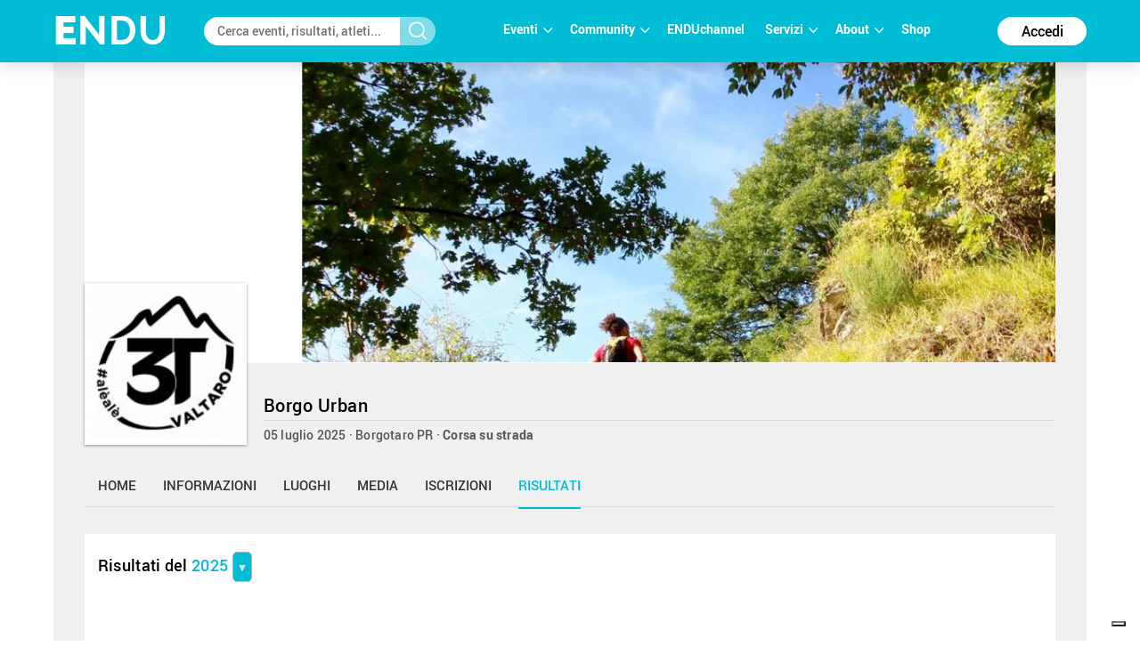

--- FILE ---
content_type: text/html; charset=utf-8
request_url: https://www.endu.net/it/events/borgo-urban/results
body_size: 12080
content:
<!doctype html>
<html lang="it" ng-app="ah">
<head>
	<meta charset="UTF-8">
	<title>Risultati - Borgo Urban | ENDU</title>

	<!-- Link per lingua alternativa -->
    <link rel="alternate" hreflang="en-US" href="https://www.endu.net/en/events/borgo-urban" />
	<link rel="alternate" hreflang="it-IT" href="https://www.endu.net/it/events/borgo-urban" />
    <link rel="alternate" hreflang="x-default" href="https://www.endu.net/it/events/borgo-urban" />
    <!-- Link per lingua alternativa Fine -->

    
        <meta name="robots" content="index, follow" />
    
    <meta http-equiv="X-UA-Compatible" content="IE=edge,chrome=1">
    <meta name="viewport" content="initial-scale=1.0, width=device-width, maximum-scale=1.0, user-scalable=no" />
    <meta name="apple-mobile-web-app-capable" content="yes">
    <meta name="apple-mobile-web-app-status-bar-style" content="black">
    <meta name="format-detection" content="telephone=no"/>
    <meta name="description" content="05/07/2025, Borgotaro PR ITA , Corsa, Corsa su strada, ">

    <meta property="og:url"                content="https://www.endu.net/it/events/borgo-urban" />
    <meta property="og:type"               content="website" />
    <meta property="og:title"              content="Risultati - Borgo Urban | ENDU" />
    <meta property="og:description"        content="05/07/2025, Borgotaro PR ITA , Corsa, Corsa su strada, " />
    <meta property="og:image"              content="https://s3-eu-west-1.amazonaws.com/ecs-gruppi/00000000/00030000/00033400/00033401/images/logo.jpg" itemprop="image" />
    <meta property="og:locale"             content="it_IT" />
    <meta property="og:locale:alternate"   content="en_US" />

    <meta name="twitter:card" content="summary" />
    <meta name="twitter:site" content="@endusport" />
    <meta name="twitter:title" content="Risultati - Borgo Urban | ENDU" />
    <meta name="twitter:description" content="05/07/2025, Borgotaro PR ITA , Corsa, Corsa su strada, " />
    <meta name="twitter:image" content="https://s3-eu-west-1.amazonaws.com/ecs-gruppi/00000000/00030000/00033400/00033401/images/logo.jpg" />
    <meta name="twitter:image:alt" content="Risultati - Borgo Urban | ENDU" />

    <link rel="preconnect" href="//static.endu.net">
<link rel="preconnect" href="//cdn.iubenda.com">
<link rel="preconnect" href="//www.googletagmanager.com">
<link rel="preconnect" href="//connect.facebook.net">

    <script type="application/ld+json">
        {
            "@context": "http://schema.org/",
            "@type": "Event",
            "name": "Borgo Urban",
            
            "startDate": "2025-07-05T06:00:00+02:00",
            "endDate": "2025-07-05T21:59:00+02:00",
            "description": "",
            "location": [
                
                    
                {
                    "@type": "Place",
                    "name": "Borgotaro",
                    "address": {
                        "@type": "PostalAddress",
                        "addressLocality": "Borgotaro",
                        "addressRegion": "PR",
                        "postalCode": "",
                        "streetAddress": ""
                    },
                    "geo": {
                        "@type": "GeoCoordinates",
                        "latitude": "",
                        "longitude": ""
                    },
                    "hasMap": "https://www.endu.net/it/events/borgo-urban#/location"
                }
                
            ],
            
            "aggregateRating": {
                "@type": "AggregateRating",
                "ratingValue": "4",
                "reviewCount": "1"
            },
            
            "image": "https://s3-eu-west-1.amazonaws.com/ecs-gruppi/00000000/00030000/00033400/00033401/images/logo.jpg",
            "url": "https://www.endu.net/it/events/borgo-urban"
        }
    </script>

<!-- header -->
    <!-- Google Tag Manager -->
<script>(function(w,d,s,l,i){w[l]=w[l]||[];w[l].push({'gtm.start':
            new Date().getTime(),event:'gtm.js'});var f=d.getElementsByTagName(s)[0],
        j=d.createElement(s),dl=l!='dataLayer'?'&l='+l:'';j.async=true;j.src=
        'https://www.googletagmanager.com/gtm.js?id='+i+dl;f.parentNode.insertBefore(j,f);
    })(window,document,'script','dataLayer','GTM-P53M3W2R');</script>
<!-- End Google Tag Manager -->

<!-- jQuery -->
<link  rel="stylesheet" type="text/css" href="/css/webfont.css">
<link async rel="stylesheet" href="//cdn-endu-net.s3.eu-west-1.amazonaws.com/angularjs/legacy/theme_jquery-ui.css" />

<link async rel="stylesheet" href="/js/magnific-popup/magnific-popup.css" />



<link async rel="stylesheet" href="https://www.endu.net/gui/css/angularstrap.css">
<link async rel="stylesheet" href="https://cdn-endu-net.s3.eu-west-1.amazonaws.com/angularjs/legacy/bootstrap.min.css">
<link async rel="stylesheet" href="//cdn-endu-net.s3.eu-west-1.amazonaws.com/angularjs/legacy/font-aw/font-awesome.min.css">
<link async rel="stylesheet" href="//ecs-endu.s3.amazonaws.com/angularjs/angular-strap-2.3.7/dist/libs.min.css" >
<link async rel="stylesheet" href="//ecs-endu.s3.amazonaws.com/angularjs/angular-ui-switch/angular-ui-switch.min.css">


<script type="text/plain" class="_iub_cs_activate" src="//s7.addthis.com/js/300/addthis_widget.js#async=1&pubid=ra-56c5a13a7c73c291"></script>
<style>
.angular-google-map-container { height: 400px; }
</style>

<!-- Search filters -->

<link async rel="stylesheet" href="https://www.endu.net/js/daterangepicker/daterangepicker.min.css">
<link async rel="stylesheet" href="https://www.endu.net/js/ion-rangeslider/ion.rangeSlider.min.css">

<!-- Template -->
<link async rel="shortcut icon" href="/favicon.ico" />
<link async rel="stylesheet" href="https://www.endu.net/css/style.css" type="text/css" media="screen" />
<link async rel="stylesheet" href="https://www.endu.net/css/colors.css" type="text/css" media="screen" />
<link async rel="stylesheet" href="https://www.endu.net/css/styleSD.css" type="text/css" media="screen" />
<link async rel="stylesheet" href="https://www.endu.net/css/restyling.css" type="text/css"  />
<link async rel="stylesheet" href="https://www.endu.net/css/nlive.css" type="text/css" media="screen"/>

<style>

  .container-video
  {
   margin:0 auto; 
   text-align: center;
   max-width: 900px;
   overflow: hidden;
  }
  .rm-team-membership {
		width: 100%; 
		text-align: center;
		background-color: #eef5fb; 
		padding: 24px 12px; 
		margin: 24px auto;
		
	}
	
	.rm-team-membership p {
		font-family: 'Roboto', sans-serif; 
		font-size: 16px; 
		line-height: 20px; 
		padding: 12px 0 0; 
		margin: 0;
		text-align: left;
	}
	
	.rm-team-membership div.button-wrapper {
		padding: 12px 0
	}
	
	.rm-team-membership a.button {
		background-color: #00838f; 
		font-family: 'Roboto', sans-serif; 
		font-size: 16px; 
		line-height: 20px; 
		font-weight: bold; 
		color: #fff; 
		text-decoration: none; 
		padding: 8px 30px; 
		border-radius: 60px;	
	}
  
  </style>


<!-- <script src="//s3-eu-west-1.amazonaws.com/ire1.juniper.it/jxs-components/headerscale-v.1.0.1.js"></script> -->

<link async rel="stylesheet" href="https://www.endu.net/js/bootstrap-datepicker/css/bootstrap-datepicker3.min.css">




<!-- GOOGLE MAPS -->




<!-- ICON -->
<link async rel="stylesheet" type="text/css" href="/flaticon/flaticon.css">
<link async href="/googleicon/googleicons.css" rel="stylesheet">
<!-- FINE ICON -->

<!-- RESPONSIVE MENU -->
<link async rel="stylesheet" href="https://www.endu.net/respmenu/slicknavstyle.css">
<link async rel="stylesheet" href="https://www.endu.net/respmenu/slicknav.css">
<!-- MENU TENDINA -->

<link async rel="stylesheet" href="https://www.endu.net/jsmenu/fancydropdown.css">
<link async rel="stylesheet" href="https://www.endu.net/css/flag-icon.css"/>

<!-- <script type="text/javascript">
    new Jxs.HeaderScale("#fascia-top", {
        smallClass: 'small'
    });
</script> -->

<!-- ELEM LIB PRIMA DEGLI SCRIPT-->

<script>

  const gtmCustomSettings = {
      "adwords": "true"
      }; 

  window.dataLayer = window.dataLayer || [];
  var googletag = googletag || {};
  googletag.cmd = googletag.cmd || [];

  
</script>

<script  type="text/javascript" >
  var cc={};
</script>

<script  type="text/plain" class="_iub_cs_activate" >
  var p = false;
</script>

<!--<script async id="elm-lib" data-lang="it" src="https://cdn-endu-net.s3.eu-west-1.amazonaws.com/assets/js/elm/elm.min.js"></script>-->


  <script id="gtm-custom-lib-init">

    const gtmCustomDimension = {
      "dimension1": "guest" 
    }
  </script>
  <script>
    const  ga4CustomDimension = {
      "login_status": "guest"
    }
  </script>


<script src="//cdn-endu-net.s3.eu-west-1.amazonaws.com/angularjs/legacy/jquery.min.js"></script>
<script  type="text/javascript" src="https://www.endu.net/js/cookie-consent/cookie.js"></script>




<script src="//cdn-endu-net.s3.eu-west-1.amazonaws.com/angularjs/legacy/jquery-ui.min.js"></script>
<script src="/js/magnific-popup/jquery.magnific-popup.min.js"></script>

<!--script src="//cdnjs.cloudflare.com/ajax/libs/cookieconsent2/3.0.3/cookieconsent.min.js"></script-->




<script type="text/javascript" src="//ecs-endu.s3.amazonaws.com/utils/moment-with-langs.min.js"></script>
<!-- <script type="text/javascript" src="//ecs-endu.s3.amazonaws.com/utils/locales/it.js"></script> -->
<script src="https://www.endu.net/js/errors.js" type="text/javascript" ></script>
<script src="https://www.endu.net/js/util.js" type="text/javascript" ></script>


<!-- AngularJS -->
<script type="text/javascript" src="//cdn-endu-net.s3.eu-west-1.amazonaws.com/angularjs/legacy/angular.min.js"></script>
<script>window.angular || document.write('<script src="https://www.endu.net/js/angular.min.js"><\/script>');</script>
<script type="text/javascript" src="https://cdn-endu-net.s3.eu-west-1.amazonaws.com/angularjs/legacy/angular-route.min.js"></script>
<script type="text/javascript" src="https://cdn-endu-net.s3.eu-west-1.amazonaws.com/angularjs/legacy/angular-touch.min.js"></script>
<script type="text/javascript" src="https://cdn-endu-net.s3.eu-west-1.amazonaws.com/angularjs/legacy/angular-animate.min.js"></script>
<script type="text/javascript" src="https://cdn-endu-net.s3.eu-west-1.amazonaws.com/angularjs/legacy/angular-sanitize.min.js"></script>

<script src="//ecs-endu.s3.amazonaws.com/angularjs/angular-isotope/angular-isotope-2.js"></script>
<script src="//ecs-endu.s3.amazonaws.com/angularjs/angular-translate/2.9.0/angular-translate.min.js"></script>
<script src="//ecs-endu.s3.amazonaws.com/angularjs/angular-translate/2.9.0/angular-translate-loader-partial.min.js"></script>
<script type="text/javascript" src="//ecs-endu.s3.amazonaws.com/angularjs/angular-addthis/angular-addthis.js"></script>

<script src="//ecs-endu.s3.amazonaws.com/angularjs/checklist-model/checklist-model.js"></script>
<script src="https://cdn-endu-net.s3.eu-west-1.amazonaws.com/angularjs/legacy/ng-infinite-scroll.min.js"></script>
<script src="//cdn-endu-net.s3.eu-west-1.amazonaws.com/angularjs/legacy/angular-strap.min.js"></script>
<script src="//cdn-endu-net.s3.eu-west-1.amazonaws.com/angularjs/legacy/angular-strap.tpl.min.js"></script>

<script src="https://www.endu.net/js/daterangepicker/jquery.daterangepicker.min.js"></script>
<script src="https://www.endu.net/js/ion-rangeslider/ion.rangeSlider.min.js"></script>



<!-- <script type="text/javascript" src="https://www.endu.net/js-resp/respond.min.js"></script> -->
<script src="//cdn-endu-net.s3.eu-west-1.amazonaws.com/angularjs/legacy/modernizr.min.js"></script>


<script type="text/javascript" src="//ecs-endu.s3.amazonaws.com/utils/underscore-min.js"></script>


<!-- COOKIE POLICY -->
<script  src="//maps.googleapis.com/maps/api/js?v=3&key=AIzaSyBZNDfSIrpudz9LDx4JjziqGu2HOgk6h2I&libraries=places"></script>



<script  src='//cdn-endu-net.s3.eu-west-1.amazonaws.com/angularjs/legacy/google-maps.js'></script>
<!--script  src='https://d13pas4fby32wd.cloudfront.net/js/google-maps.js'></script-->


<script src="https://www.endu.net/js/bootstrap-datepicker/js/bootstrap-datepicker.min.js"></script>
<script src="https://www.endu.net/js/bootstrap-datepicker/locales/bootstrap-datepicker.it.min.js"></script>
<script type="text/javascript" src="//ecs-endu.s3.amazonaws.com/utils/locales/it.js"></script>
<!-- <script type="text/plain" class="_iub_cs_activate">
  (function(i,s,o,g,r,a,m){i['GoogleAnalyticsObject']=r;i[r]=i[r]||function(){
  (i[r].q=i[r].q||[]).push(arguments)},i[r].l=1*new Date();a=s.createElement(o),
  m=s.getElementsByTagName(o)[0];a.async=1;a.src=g;m.parentNode.insertBefore(a,m)
  })(window,document,'script','https://www.google-analytics.com/analytics.js','ga');

  ga('create', 'UA-80726889-1', 'auto');
  ga('set', 'anonymizeIp', true);
  //ga('send', 'pageview');
</script> -->

<script src="https://www.endu.net/bower_components/angulartics/dist/angulartics.min.js"></script>
<script src="https://www.endu.net/bower_components/angulartics-ga/dist/angulartics-ga.min.js"></script>
<script type="text/javascript" src="https://www.endu.net/jsmenu/fancydropdown.js"></script>

<script src="https://www.endu.net/bower_components/angular-carousel/dist/angular-carousel.js"></script>
<script src="https://www.endu.net/bower_components/angular-carousel/dist/angular-carousel.js"></script>
<script src="//ecs-endu.s3.amazonaws.com/angularjs/angular-ui-switch/angular-ui-switch.min.js"></script>

<link async rel="stylesheet" href="https://www.endu.net/bower_components/angular-ui-select/dist/select.min.css"/>
<script src="https://www.endu.net/bower_components/angular-ui-select/dist/select.js"></script>

<script src="https://www.endu.net/js/ads.js"></script>

<!-- <script async id="__lxGc__rtr" type="text/javascript" src="//s.clickiocdn.com/t/217816/360.js"></script>
<script async type="text/javascript" src="//s.clickiocdn.com/t/common_258.js"></script> -->

<link async rel="apple-touch-icon" href="https://www.endu.net/images/touch-icon-iphone.png">
<link async rel="apple-touch-icon" sizes="76x76" href="https://www.endu.net/images/touch-icon-ipad.png">
<link async rel="apple-touch-icon" sizes="120x120" href="https://www.endu.net/images/touch-icon-iphone-retina.png">
<link async rel="apple-touch-icon" sizes="152x152" href="https://www.endu.net/images/touch-icon-ipad-retina.png">






<meta name="facebook-domain-verification" content="97xjdqia8do59tg4781qwo1wgm3u5c" />


<script type="text/javascript" src="https://p.teads.tv/teads-fellow.js" async="true" class="_iub_cs_activate"></script>
     <script  class="_iub_cs_activate">
       window.teads_e = window.teads_e || [];
       window.teads_buyer_pixel_id = 9793;
     </script>


<!-- LIBRERIE JS SPECIFICHE-->
    <!-- API SPECIFICHE -->

<!-- <link  href='https://api.tiles.mapbox.com/mapbox.js/v2.4.0/mapbox.css' rel='stylesheet' /> -->
<!-- <script  src='https://api.tiles.mapbox.com/mapbox.js/plugins/leaflet-omnivore/v0.2.0/leaflet-omnivore.min.js'></script> -->
<!-- <script  src='https://api.tiles.mapbox.com/mapbox.js/v2.4.0/mapbox.js'></script> -->

<link rel="stylesheet" href="https://www.endu.net/js/maps/leaflet.css" />
<script  src='https://www.endu.net/js/maps/leaflet-omnivore.min.js'></script>
<script src="https://www.endu.net/js/maps/leaflet.js"></script>

<script src="https://www.endu.net/js/maps/leaflet.markercluster.js"></script>
<link href="https://www.endu.net/js/maps/MarkerCluster.css' rel='stylesheet" />
<!-- <link href="https://www.endu.net/js/maps/MarkerCluster.Default.css' rel='stylesheet" /> -->
<!-- <script src='https://api.mapbox.com/mapbox.js/plugins/leaflet-markercluster/v0.4.0/leaflet.markercluster.js'></script> -->
<!-- <link href='https://api.mapbox.com/mapbox.js/plugins/leaflet-markercluster/v0.4.0/MarkerCluster.css' rel='stylesheet' /> -->
<link href='https://api.mapbox.com/mapbox.js/plugins/leaflet-markercluster/v0.4.0/MarkerCluster.Default.css' rel='stylesheet' />


<script src='https://www.endu.net/js/maps/Leaflet.fullscreen.min.js'></script>
<link href='https://www.endu.net/js/maps/leaflet.fullscreen.css' rel='stylesheet' />

<script src="//cdn-endu-net.s3.eu-west-1.amazonaws.com/angularjs/legacy/d3.js"></script>
<script src="https://www.endu.net/js/chart.js"></script>
<script src="https://www.endu.net/js/map.js"></script>

<!-- Social Wall -->
<link async rel="stylesheet" href="//cdn-endu-net.s3.eu-west-1.amazonaws.com.eu-west-1.amazonaws.com/angularjs/legacy/wall.css" type="text/css" media="screen" />
<script async src='//cdn-endu-net.s3.eu-west-1.amazonaws.com.eu-west-1.amazonaws.com/angularjs/legacy/imagesloaded.pkgd.js'></script>
<script async src='//cdn-endu-net.s3.eu-west-1.amazonaws.com.eu-west-1.amazonaws.com/angularjs/legacy/isotope.pkgd.min.js'></script>
<script async src='//cdn-endu-net.s3.eu-west-1.amazonaws.com.eu-west-1.amazonaws.com/angularjs/legacy/jquery.socialist.nik.js'></script>
<script async src='//cdn-endu-net.s3.eu-west-1.amazonaws.com.eu-west-1.amazonaws.com/angularjs/legacy/socialconnector.js'></script>

<!-- FILE SOLO PER ADMIN -->


<link rel="stylesheet" href="https://www.endu.net/bower_components/angular-carousel/dist/angular-carousel.min.css">
<script src="https://www.endu.net/bower_components/angular-carousel/dist/angular-carousel.js"></script>

<!-- BOOTSTRAP TABLE -->
<link rel="stylesheet" href="https://www.endu.net/js/bootstrap-table/bootstrap-table.min.css">
<script type="text/javascript" src="https://www.endu.net/js/bootstrap-table/bootstrap-table.min.js"></script>
<script type="text/javascript" src="https://www.endu.net/js/bootstrap-table/bootstrap-table-locale-all.min.js"></script>
<script type="text/javascript" src="https://www.endu.net/js/bootstrap-table-locale/bootstrap-table-it-IT.js"></script>

<!-- JQUERY BAR RATING -->
<link rel="stylesheet" href="https://www.endu.net/js/jquery-bar-rating/themes/fontawesome-stars.css">
<link rel="stylesheet" href="https://www.endu.net/js/jquery-bar-rating/themes/fontawesome-stars-o.css">
<script src="https://www.endu.net/js/jquery-bar-rating/jquery.barrating.min.js"></script>

<script src="https://www.endu.net/bower_components/angular-update-meta/dist/update-meta.min.js"></script>

    <script type="text/javascript">
        global = window['global'] ? global : {};

global.CONFIG = {
    lang: 'it',
    account: false,
    athlete: '',
    card: false,
    event: {"_id":"66813bdec086c5fc9880a2f6","sponsors_main":[],"code":"","members":0,"_syncro":"2025-10-06T11:40:18.712Z","venues":[{"city":"Borgotaro","formatted_address":"Borgotaro PR ITA","name":"principale","zip":"","country":"ITA","_uuid":"765808fe-92c6-4891-b2b1-f8df71f11c5c","label":{"en":"Place","it":"Località"},"geo":{},"state":"PR","street":"","country_code":"ITA","main":true,"type":{"en":"Event Location","type":"event_loc","it":"Luogo dell'evento"}}],"alabel":"Borgo Urban","follower":4,"aend":"2025-07-05T19:59:00.000Z","chip_allowed":[],"features":[],"discipline":"","_tsu":"2026-01-15T15:11:24.617Z","top":["https://s3-eu-west-1.amazonaws.com/ecs-gruppi/00000000/00030000/00033400/00033401/images/top.jpg","https://s3-eu-west-1.amazonaws.com/ecs-gruppi/00000000/00030000/00033400/00033401/images/top.jpg"],"commentable":true,"astart":"2025-07-05T04:00:00.000Z","results_available":true,"quotas":[],"ref_circuits":[],"registration_open":false,"timetable":{"en":"","it":""},"editions":[{"disciplines":[{"code":"3","en":"Road running","it":"Corsa su strada","type":"disciplines","sports":[{"code":"2","en":"Running","it":"Corsa"}]}],"registration_e4t_promo":false,"alabel":"Borgo Urban","edition":0,"aend":"2024-07-06T00:00:00.000Z","year":"2024","s3_path":"https://egs-eventi.s3.amazonaws.com/00000000/00090000/00092200/00092229/","id":92229,"_admins_tecnici":[297348,1303059,2,3,1003530,533773,6,7,97286,467599,9,220552,526598,888835,18,1041435,21,86551,23,385938,696983,259106,453924,865577,1004713,895530,52009,874919,1049916,481960,273204,746939,1050016,1040956,492209,446128,135989,197816,865585,181567,453817,184906,64208,231121,1116739,130645,444767,643024,1044714,792294,90743],"registration_edm":false,"contacts":{"website":"","phone":"","fax":"","email":"","mobile":"","url_info":"","url_rules":"","url_results":""},"astart":"2024-07-06T00:00:00.000Z","sports":[{"code":"2","en":"Running","it":"Corsa"}],"ref_circuits":[],"registration_open":false,"url_results":"","crono_email":"corsestradaparma@gmail.com","hash":"d0faf3e960ea26e2b9be38f0953019f7","federation":"","rules":{"url_rules":""},"published":true,"endupix":false,"crono":"Energy Team apd","abody":{"en":"","it":""},"photos_url":"","chip_challenge":false,"results_live":false,"date_confirmed":true,"challenge":false,"ashort":{"it":"","en":""},"venue":{"city":"Borgotaro","formatted_address":"  Borgotaro PR Italy","name":"principale","zip":"","country":"Italy","_uuid":"29801ea7-8d2c-4685-98b0-061410f707e9","label":{"en":"Place","it":"Località"},"state":"PR","street":"","country_code":"ITA","type":{"en":"Event Location","type":"event_loc","it":"Luogo dell'evento"},"main":true,"geo":{}},"url_info":"","results_available":true,"registration_open_date":null,"notes":"","secretary":{"note":"","phone":"","fax":"","name":"","email":""},"slogan":{"en":"","it":""}},{"rating":{"avg":4,"evaluation":{"event":4,"organization":4,"tracks":3,"location":4,"enviroment":5},"n":1},"disciplines":[{"code":"3","en":"Road running","it":"Corsa su strada","type":"disciplines","sports":[{"code":"2","en":"Running","it":"Corsa"}]}],"registration_e4t_promo":false,"alabel":"Borgo Urban","edition":0,"aend":"2025-07-05T19:59:00.000Z","year":"2025","s3_path":"https://egs-eventi.s3.amazonaws.com/00000000/00090000/00093800/00093848/","id":93848,"_admins_tecnici":[297348,1303059,297606,2,3,408965,1426833,1003530,6,7,97286,467599,9,526598,888835,18,1041435,21,86551,385938,696983,259106,453924,865577,1012266,895530,52009,481960,273204,1050016,1040956,492209,446128,135989,197816,865585,181567,453817,185277,403781,184906,64208,231121,1116739,130645,444767,643024,1044714,316273,90743,891002,1169896],"registration_edm":false,"contacts":{"website":"","phone":"","fax":"","email":"","mobile":"","url_info":"","url_rules":"","url_results":""},"astart":"2025-07-05T04:00:00.000Z","photos_url":"","ref_circuits":[],"registration_open":false,"url_results":"","crono_email":"fabio.terzoni@tin.it","hash":"3fe4931d5a14a379490566f7e645d6f7","federation":"","rules":{"url_rules":""},"registration_open_date":null,"officialphoto":{},"sports":[{"code":"2","en":"Running","it":"Corsa"}],"endupix":false,"crono":"Energy Team apd","abody":{"en":"","it":""},"chip_challenge":false,"results_live":false,"date_confirmed":true,"notes":"","ashort":{"it":"","en":""},"venue":{"city":"Borgotaro","name":"principale","zip":"","country":"Italy","_uuid":"bcd28317-af40-4498-9191-cee0884efad7","label":{"en":"Place","it":"Località"},"geo":{},"state":"PR","street":"","country_code":"ITA","type":{"en":"Event Location","type":"event_loc","it":"Luogo dell'evento"},"main":true,"formatted_address":"  Borgotaro PR Italy"},"url_info":"","results_available":true,"published":true,"challenge":false,"secretary":{"note":"","phone":"","fax":"","name":"","email":""},"slogan":{"en":"","it":""}},{"disciplines":[{"code":"3","en":"Road running","it":"Corsa su strada","type":"disciplines","sports":[{"code":"2","en":"Running","it":"Corsa"}]}],"registration_e4t_promo":false,"alabel":"Borgo Urban","edition":1,"aend":"2026-07-04T19:59:00.000Z","year":"2026","s3_path":"https://egs-eventi.s3.amazonaws.com/00000000/00100000/00101200/00101215/","id":101215,"_admins_tecnici":[297348,1303059,297606,2,3,408965,1426833,1003530,6,7,97286,467599,9,526598,888835,1291292,18,1041435,21,86551,385938,696983,259106,453924,865577,1012266,895530,52009,481960,273204,1050016,1040956,492209,446128,135989,197816,865585,181567,453817,185277,403781,184906,64208,231121,1116739,130645,444767,643024,1044714,316273,90743,891002],"registration_edm":false,"contacts":{"website":"","phone":"","fax":"","email":"","mobile":"","url_info":"","url_rules":"","url_results":""},"astart":"2026-07-04T04:00:00.000Z","photos_url":"","ref_circuits":[],"registration_open":false,"url_results":"","crono_email":"fabio.terzoni@tin.it","hash":"d9544979d26c99b90686a819758b02de","federation":"","rules":{"url_rules":""},"published":true,"officialphoto":{},"sports":[{"code":"2","en":"Running","it":"Corsa"}],"endupix":false,"crono":"Energy Team apd","abody":{"en":"","it":""},"chip_challenge":false,"slogan":{"en":"","it":""},"results_live":false,"date_confirmed":false,"notes":"","ashort":{"it":"","en":""},"venue":{"city":"Borgotaro","formatted_address":"  Borgotaro PR Italy","name":"principale","zip":"","country":"Italy","_uuid":"51b3a2fe-f742-4f1b-9bd1-77c136727810","label":{"en":"Place","it":"Località"},"geo":{},"state":"PR","street":"","country_code":"ITA","main":true,"type":{"en":"Event Location","type":"event_loc","it":"Luogo dell'evento"}},"url_info":"","results_available":false,"registration_open_date":null,"challenge":false,"secretary":{"note":"","phone":"","fax":"","name":"","email":""}}],"_tsc":"2024-06-30T11:05:02.480Z","federation":"","rules":{},"sponsors":[],"visibility":"public","url_rules":null,"endupix":false,"abody":{"en":"","it":""},"photos_url":"","chip_challenge":false,"edition_days_after":180,"slogan":{"en":"","it":""},"edition_current":93848,"notes":"","official":true,"technical_evaluation":{"en":"","it":""},"ref_events":[],"registration_open_date":null,"challenge":false,"secretary":{"note":"","phone":"","fax":"","name":"","email":""},"personalizable":true,"disciplines":[{"code":"3","en":"Road running","it":"Corsa su strada","type":"disciplines","sports":[{"code":"2","en":"Running","it":"Corsa"}]}],"registration_e4t_promo":false,"edition_number_current":0,"_searchable":true,"logo":["https://s3-eu-west-1.amazonaws.com/ecs-gruppi/00000000/00030000/00033400/00033401/images/logo.jpg","https://s3-eu-west-1.amazonaws.com/ecs-gruppi/00000000/00030000/00033400/00033401/images/logo.jpg"],"entries_faq":[],"organizer":{"alabel":{"currentValue":"","it":""},"_id":"","_uuid":"","screenname":""},"_admins_tecnici":[],"paths":[],"registration_edm":false,"contacts":{"website":"","phone":"","fax":"","email":"","mobile":"","url_info":"","url_rules":"","url_results":""},"media":{"flickr_id":[],"youtube_id":"","youtube_link":""},"practical_information":[],"boardSettings":{"premod":false,"open":true,"visibility":true},"_deleted":false,"id":33401,"_admins":[],"_enabled":true,"screenname":"borgo-urban","groupid":"33401","_admins_sdam":[],"_uuid":"33401","sports":[{"code":"2","en":"Running","it":"Corsa"}],"tracks":[],"expire":"2016-05-13T21:00:00.000Z","crono":"Energy Team apd","services":[],"date_confirmed":true,"ashort":{"it":"","en":""},"atype":"race_event","membership":"entries","url_info":"","_owner":"444767","social":{"instagram":"","twitter":"","belongingonly":true,"ats":[],"hashtag":"","facebook":""},"live":false,"live_links":[],"event_status":{},"program":{},"published":true,"_highlight":false,"rating":{"avg":4,"evaluation":{"event":4,"organization":4,"tracks":3,"location":4,"enviroment":5},"n":1},"year":"2025","edition":0,"privacy":{},"privacy_urls":[],"url_label":null,"rules_urls":[],"efdate":"05 luglio 2025","fdate":"05"},
    relation: null,
    policies: {"images":false,"owner":false,"admin":false,"show_all":false,"members_status":["ok"],"show_reload":false,"follow_btn":true,"cconsent":false},
    system_lang: ["it","en"],
    api: 'https://apiah.endu.net',
    ws: 'https://apiah.endu.net',
    api_keys: {"google":"AIzaSyBZNDfSIrpudz9LDx4JjziqGu2HOgk6h2I"},
    www: 'https://www.endu.net',
    login: 'https://account.endu.net',
    images: 'https://www.endu.net',
    client_conf: {"isMobile":false},
    diploma: 'https://certificate-api.endu.net/api/v3/',
};

$(function(){
	moment.lang(global.CONFIG.lang);
});

 //QUI DAVIDE
    </script>


	
        <!-- Angular APP Controller -->
		
	        <script type="text/javascript" src="//ecs-endu.s3.amazonaws.com/gui/endu_gui_events_1.3.225.js"></script>
	    
    


    <base href="/it/events/borgo-urban/">
</head>
<body>
    <div class="alert-default alert-waiting" tabindex="-1" ng-class="{'alert-show': $root._alert.show && $root._alert.type == 'waiting'}">
    <center>
        <div style="width:190px;margin-top: 28px; height: 53px;">
            <div style="float:left;margin:2px 5px;" class="spinner">
                <div class="bounce1"></div>
                <div class="bounce2"></div>
                <div class="bounce3"></div>
            </div>
            <span>{{$root._alert.content}}</span>
        </div>
    </center>
</div>
<div class="alert-default alert-ok" tabindex="-1" ng-class="{'alert-show': $root._alert.show && $root._alert.type == 'ok'}">
    <center>
        <!-- <div style="width:180px;margin-top: 28px; height: 53px;">
            <div style="float:left;width: 90px;text-align: right;padding-right: 12px;"><i class="fa fa-check" style="font-size:22px; color: #fff;"></i></div>
            <div style="float:left;padding-top: 2px;">{{$root._alert.content}}</div>
        </div> -->
        <div style="margin-top: 28px; height: 53px;">
            <i class="fa fa-check" style="font-size:22px; color: #fff;"></i> &nbsp;
            <span style="font-size:16px">{{$root._alert.content}}</span>
        </div>
    </center>
</div>
<div class="alert-default alert-ko" tabindex="-1" ng-class="{'alert-show': $root._alert.show && $root._alert.type == 'ko'}">
    <div style="position:relative;padding-top: 12px;">
        <center>
            <i class="flaticon-danger" style="font-size:22px;color: #fff;"></i> &nbsp;
            <strong style="font-size:16px">{{$root._alert.title}}</strong><br/>
            <span>{{$root._alert.content}}</span>
        </center>
        <i style="cursor: pointer;position:absolute;top:5px;right:10px;color:white;" class="fa fa-times" ng-click="$root.__doUnmask()"></i>
    </div>
</div>
<div class="mask-all" ng-show="$root.is_masked"></div>

    <!-- TOOLBAR -->
    <!-- FASCIA DI MENU' -->

    
        <header class="header-desk nav-down">
    <div class="new-content px-20">
    <div id="toplogo">
    <a href="/" onfocus="blur()"><span>E</span>NDU<span class="txtBeta"></span></a>
    </div>
    <aside class="aside-search">
    <input type="search" placeholder="Cerca eventi, risultati, atleti..." ng-enter="$root.search(msearch);" ng-model="msearch"/><button class="search" ng-click="$root.search(msearch);"><i class="flaticon-search-1"></i></button>
    </aside>
    <nav id="nav-toolbar">
    <ul><li><a href="" onfocus="blur()" name="Eventi">Eventi <i class="flaticon-10 flaticon-arrow-down pl-3"></i></a></li><li><a href="" onfocus="blur()" name="Community">Community <i class="flaticon-10 flaticon-arrow-down pl-3"></i></a></li><li><a href="https://channel.endu.net/" onfocus="blur()" name="ENDUchannel">ENDUchannel </a></li><li><a href="" onfocus="blur()" name="Servizi">Servizi <i class="flaticon-10 flaticon-arrow-down pl-3"></i></a></li><li><a href="" onfocus="blur()" name="About">About <i class="flaticon-10 flaticon-arrow-down pl-3"></i></a></li><li><a href="https://join.endu.net" onfocus="blur()" name="Shop">Shop </a></li></ul>
    </nav>
    
    <aside class="login h-70"><button ng-controller="userInfoCtrl" ng-click="toolbarLogin()">Accedi</button></aside>
    
    </div><div id="Eventi" class="new-tendina  hidden">
        <div class="new-content pl-20">
        <aside class="new-quarto">
        <p class="new-titolo">Eventi</p>
        <p class="new-txt">Scopri tutte le informazioni sugli appuntamenti sportivi.</p><p class="new-link"><a href="/search#/events?show_all=true" onfocus="blur()" >Tutti gli eventi</a></p></aside><aside class="new-quarto"><ul><li><a href="/entries" onfocus="blur()">Iscriviti a un evento</a></li><li><a href="/results" onfocus="blur()">Risultati</a></li><li><a href="https://pix.endu.net/" onfocus="blur()">Foto</a></li></ul></aside></div></div><div id="Community" class="new-tendina  hidden">
        <div class="new-content pl-20">
        <aside class="new-quarto">
        <p class="new-titolo">Community</p>
        <p class="new-txt">Conosci i protagonisti del mondo ENDU.</p></aside><aside class="new-quarto"><ul><li><a href="/search#/people?show_all=true" onfocus="blur()">Persone</a></li><li><a href="/it/communities/partner" onfocus="blur()">Partner</a></li></ul></aside></div></div><div id="ENDUchannel" class="new-tendina  hidden">
        <div class="new-content pl-20">
        <aside class="new-quarto">
        <p class="new-titolo">ENDUchannel</p>
        <p class="new-txt"></p></aside></div></div><div id="Servizi" class="new-tendina pb-0 hidden">
        <div class="new-content pl-20">
        <aside class="new-quarto">
        <p class="new-titolo">Servizi</p>
        <p class="new-txt">Scopri tutte le proposte della piattaforma ENDU.</p></aside><aside class="new-quarto"><ul><li><a href="/it/athlete_services" onfocus="blur()">Per atleti</a></li><li><a href="/it/team_services" onfocus="blur()">Per società sportive</a></li></ul></aside></div><div class="bg-w lh-80 p-0 mt-36"><div class="new-content h-100p"><aside class="col-xs-3 text-left">
                <p class="new-link lh-unset"><a href="https://www.endu.net/endu4team" onfocus="blur()" target="_blank"><img src="https://d349vnix7anz55.cloudfront.net/immagini/toolbar/ico-endu4team.png" class="pr-5" /> ENDU4team</a></p>
                </aside><aside class="col-xs-3 text-left">
                <p class="new-link lh-unset"><a href="https://pix.endu.net" onfocus="blur()" target="_blank"><img src="https://d349vnix7anz55.cloudfront.net/immagini/toolbar/ico-endupix.png" class="pr-5" /> ENDUpix</a></p>
                </aside></div></div></div><div id="About" class="new-tendina  hidden">
        <div class="new-content pl-20">
        <aside class="new-quarto">
        <p class="new-titolo">About</p>
        <p class="new-txt">Entra in contatto con il mondo ENDU.</p></aside><aside class="new-quarto"><ul><li><a href="/about" onfocus="blur()">ENDU</a></li><li><a href="https://endu.freshdesk.com/it/support/home" onfocus="blur()">Assistenza</a></li></ul></aside></div></div><div id="Shop" class="new-tendina  hidden">
        <div class="new-content pl-20">
        <aside class="new-quarto">
        <p class="new-titolo">Shop</p>
        <p class="new-txt"></p></aside></div></div></header><script type="text/javascript">var selected;
    var prev = window.pageYOffset;
    window.onscroll = function() {
    var cur = window.pageYOffset;
    if (prev > cur) {
    $('header').removeClass('nav-up').addClass('nav-down');
    } else if(cur >= 70 && $('header').hasClass('nav-down')) {
    $('header').removeClass('nav-down').addClass('nav-up');
    $('a', $('#nav-toolbar')).each(function(i, el) {
    el = $(el)
    if(el.hasClass('active')) {
    el.removeClass('active')
    $('#' + el.attr('title')).addClass('hidden')
    selected = null;
    }
    })
    }
    prev = cur;
    }
    $('header nav > ul > li > a').on('click', function(e) {
    e.stopPropagation();
    var el = $(e.currentTarget);
    var t = $('#' + el.attr('name'))
    $('.new-tendina').addClass('hidden');
    t.removeClass('hidden');
    if(el.attr('href') == '') {
    el.addClass('active');
    }
    if(selected) {
    selected.removeClass('active')
    if(selected.attr('name') == el.attr('name')) {
    t.addClass('hidden')
    el.removeClass('active')
    selected = null;
    } else {
    selected = el;
    }
    } else {
    selected = el;
    }
    $(document).click(function(ev) {
    ev.stopPropagation();
    if(!t.is(ev.target) && t.has(ev.target).length === 0) {
    t.addClass('hidden')
    el.removeClass('active')
    if(selected) {
    selected = null;
    }
    }
    });
    });</script>
    

<div class="clear"></div>
<!-- FINE FASCIA DI MENU' -->

    <!-- FINE TOOLBAR -->
	<center>


		
        <div class="bggrey mt-70">
        
            <div class="allcontent">
                <!-- TOP -->
                <!-- OWL Carousel style -->
<link rel="stylesheet" type="text/css" href="https://cdn-endu-net.s3.eu-west-1.amazonaws.com/angularjs/legacy/owl.carousel.min.css" />
<link rel="stylesheet" type="text/css" href="//cdn-endu-net.s3.eu-west-1.amazonaws.com/angularjs/legacy/owl.theme.default.min.css" />
<style>
    #top-carousel > .owl-theme .owl-nav.disabled+.owl-dots {
        margin-top: 70px;
    }

    #top-carousel > .owl-theme .owl-dots .owl-dot.active span, .owl-theme .owl-dots .owl-dot:hover span {
        background: #fff;
    }

    #top-carousel > .owl-theme .owl-dots .owl-dot span {
        background: none;
        border: 1px solid #fff;
    }

    #topnews-carousel > .owl-theme .owl-nav.disabled+.owl-dots {
        background: #fff;
        margin-top: 10px;
        padding-top: 5px;
    }

    #topnews-carousel > .owl-theme .owl-dots .owl-dot.active span, .owl-theme .owl-dots .owl-dot:hover span {
        background: #00bcd4;
    }

    #topnews-carousel > .owl-theme .owl-dots .owl-dot span {
        background: none;
        border: 1px solid #00bcd4;
    }

    #news-mob-nav .owl-stage {
        display: -webkit-box;
        display: -moz-box;
        display: -ms-box;
        display: box;
    }

    #experiences-mob-carousel > .owl-carousel .owl-stage-outer {
        overflow: inherit;
    }

    #experiences-mob-carousel > .owl-carousel .owl-stage-outer > .owl-stage {
        overflow: inherit;
    }
    .header-mob {
        box-shadow: unset;
    }
    .item .active {
        border-bottom: 2px solid #00bcd4;
        color: #000;
        font-weight: 500;
        padding-bottom: 9px;
    }
    #menu {
        display: block !important;
    }
    @media (min-width: 768px) and (max-width: 991px) {
        #top-carousel > .owl-theme .owl-nav.disabled+.owl-dots {
            margin-top: 40px;
        }
    }

</style>
<!-- End OWL Carousel style -->

<!-- AVATAR + MENU' -->
<div class="contentpage">
    <div id="centrale_persona" ng-class="$root.containerClass" style="background-color: ; background-image:url(https://s3-eu-west-1.amazonaws.com/ecs-gruppi/00000000/00030000/00033400/00033401/images/top.jpg?1768852051100);">
        <div id="imgavatar">
            
                <img id="avatar-image" src="https://s3-eu-west-1.amazonaws.com/ecs-gruppi/00000000/00030000/00033400/00033401/images/logo.jpg?1768852051100" />
            
        </div>
        <div id="avatarname">
            <div class="titavatar">Borgo Urban
                
                
   
                <a  ng-controller="liveCtrl"  ng-show="isLiveNow && liveresults" target="_blank" data-p="{{isLiveNow}}" href="{{liveresults}}">
                    <div ng-controller="liveCtrl" ng-show="isLiveNow" class="ng-scope live-event-label" ng-style="isLiveNow &amp;&amp; {'display': 'inline-block'}">
                        <img src="/images/icon_live_animated.gif" alt="">
                        Live now 
                    </div>
                </a>
                <div ng-controller="liveCtrl" ng-show="isLiveNow && !liveresults" class="ng-scope live-event-label" ng-style="isLiveNow &amp;&amp; {'display': 'inline-block'}">
                    <img src="/images/icon_live_animated.gif" alt="">
                    Live now 
                </div>
                <!--span ng-controller="liveCtrl" ng-show="isLiveNow" class="liveLabel" style="padding: 1px 12px; display: none;" ng-style="isLiveNow && {'display': 'inline-block'}"-->
                

            </span></div>
            <div class="descavatar bordertop">
                
                    
                        
                        05 luglio 2025   &middot;
                    
                
                
                        Borgotaro PR  &middot;
                   
                <!---->
                
                            <strong>Corsa su strada</strong>
                        
                <!--
                <br>
                
                            <strong style="color: #00838f;">Corsa su strada</strong>
                        
                &nbsp;
                
                  <a href="" onclick="javascript:$('#communitiesContainer').slideToggle('linear');" onfocus="blur()" title=""><i class="flaticon-more"></i></a>
                 -->
            </div>
        </div>

    </div>

    <div class="clear" id="menuresp"></div>

    <div id="communitiesContainer" style="display:none; margin-top: 15px;" class="descavatar bordertop">
        
                            &middot;
                        
                        <strong style="color: #00838f;">Corsa</strong>
                    
    </div>

    <div class="clear"></div>

    <div id="menutop" class="hidden-xs">
        <!-- RESPONSIVE MENU -->
         <ul class="tabs tt-uppercase" id="menu">
			<li class="first"><span><a href="/it/events/borgo-urban/" ng-class="$root.getClass('/')" onfocus="blur()">home</a></span></li>
			<li class="first"><span><a href="/it/events/borgo-urban/info" ng-class="$root.getClass('/info')" onfocus="blur()">informazioni</a></span></li>
            
              <li class="first"><span><a href="/it/events/borgo-urban/location" ng-class="$root.getClass('/location')" onfocus="blur()">luoghi</a></span></li>
            
            
                <li class="first"><span><a href="/it/events/borgo-urban/media" ng-class="$root.getClass('/media')" onfocus="blur()">media</a></span></li>
            
            
            
                
                    <!-- <li class="first"><span><a href="/it/events/borgo-urban/entry" ng-class="$root.getClass('/entry')" onfocus="blur()">iscrizioni</a></span></li> -->
                    <li class="first"><span><a href="https://join.endu.net/entry?edition=93848" ng-class="$root.getClass('/entry')" onfocus="blur()">iscrizioni</a></span></li>
                
            
            
    			<li class="first"><span><a href="/it/events/borgo-urban/results" ng-class="$root.getClass('/results')" onfocus="blur()">risultati</a></span></li>
            

	  </ul>

      <!-- FINE RESPONSIVE MENU -->
    </div>
    <header class="header-mob pt-56 lh-40 visible-xs" style="z-index:999;">
        <div class="bg-w h-80 pl-20" style="box-shadow: 0px 3px 6px #00000029;">
        <!--     <div class="d-flex lh-56"> -->
            <div class="row">
                <div class="col-xs-2">
                    
                        <img class="imgavatar" src="https://s3-eu-west-1.amazonaws.com/ecs-gruppi/00000000/00030000/00033400/00033401/images/logo.jpg?1768852051100" />
                    
                </div>
                <div class="col-xs-10 text-left bb-g pl-0 fs-14 fw-500 h-41 cut-overflow">
                    Borgo Urban
                </div>
            </div>
            <div id="news-mob" class="fs-14 fw-500">
                <div id="news-mob-nav" class="container" style="padding-left:0px; padding-right:0px;">
                    <div class="news-nav-inner owl-carousel owl-theme">
                            <div class="item"><a  ng-click="$root.changeView('/')" onfocus="blur()" class="tt-capitalize" onfocus="blur()" ng-class="$root.getClass('/')">home</a></div>
                            <div class="item">
                                <a ng-click="$root.changeView('info')" onfocus="blur()" class="tt-capitalize" ng-class="$root.getClass('/info')">informazioni</a>
                            </div>
                            
                                
                                    <div class="item"><a ng-click="$root.changeView('entry')" onfocus="blur()" class="tt-capitalize" ng-class="$root.getClass('/entry')">iscrizioni</a></div>
                                
                            
                            
                                <div class="item"><a ng-click="$root.changeView('results')" onfocus="blur()" class="tt-capitalize" ng-class="$root.getClass('/results')">risultati</a></div>
                            
                            
                            
                                <div class="item">
                                    <a onfocus="blur()" class="tt-capitalize" ng-class="$root.getClass('/location')" ng-click="$root.changeView('location')">luoghi</a>
                                    <!-- <a href="/it/events/borgo-urban/location" onfocus="blur()" class="tt-capitalize" ng-class="$root.getClass('/location')">luoghi</a> -->
                                </div>
                            
                            
                                <div class="item">
                                    <a ng-click="$root.changeView('media')" onfocus="blur()" class="tt-capitalize" ng-class="$root.getClass('/media')">media</a>
                                </div>
                            
                    </div>
                </div>
            </div>
        <!-- </div> -->
        </div>
    </header>
</div>


<script src="//cdn-endu-net.s3.eu-west-1.amazonaws.com/angularjs/legacy/owl.carousel.min.js"></script>
<script src="//cdn-endu-net.s3.eu-west-1.amazonaws.com/angularjs/legacy/bootstrap.min.js"></script>
<script src="https://www.recaptcha.net/recaptcha/api.js?" async defer></script>
<script type="text/javascript">
    $(document).ready(function() {
        $('#news-mob-nav > .owl-carousel').owlCarousel({
            autoWidth: true,
            dots: false,
            items: 1,
            loop: false,
            margin: 20,
            nav: false
        })
        // $('#news-mob-nav a').click(function(e) {
        //     $('#news-mob-nav').find('.active').removeClass('active')
        //     $(e.target).addClass('active')
        //     $('#news-mob-carousel > .owl-carousel').trigger('to.owl.carousel',
        //         $(e.target).parent().prevAll().length
        //     )
        // })
        $('#news-mob-nav a').click(function(e) {
            $('#news-mob-nav').find('.active').removeClass('active')
            $(e.target).addClass('active')
            $('#news-mob-carousel > .owl-carousel').trigger('to.owl.carousel',
                $(e.target).parent().prevAll().length
            )
        })
    })
</script>

                <!-- FINE TOP -->
                <!-- CONTENITORE -->
                <div id="contenitore" ng-style="{'min-height': $root._pageMinHeight + 'px'}">
                    <div ng-show="$root._pageLoadingComplete" class="view" ng-view></div>
                    <div ng-show="!$root._pageLoadingComplete" class="spinner spinner-page-loading">
                        <div class="bounce1"></div>
                        <div class="bounce2"></div>
                        <div class="bounce3"></div>
                    </div>
                </div>


                <div id="easide" class="easide" ng-style="{right: $root.notificationsShow ? '0px' : undefined}" ng-include="'/gui/views/home/aside-mobile.html'" ng-controller="asideCtrl"></div>
            </div>
        </div>
	</center>
    <!-- BOTTOM -->
    
    
        <footer>
    <nav>
    <div class="new-content px-20 text-left">
    <div id="toplogo">
    <a href="https://www.endu.net" class="c-w">
    <span>E</span>NDU<span class="txtBeta"></span>
    </a>
    </div><ul><li class="main tt-uppercase">Eventi</li><li><a href="/search#/events?show_all=true" onfocus="blur()" target=""><strong>Tutti gli eventi</strong></a></li><li><a href="/entries" onfocus="blur()" target=""><strong>Iscriviti a un evento</strong></a></li><li><a href="/results" onfocus="blur()" target=""><strong>Risultati</strong></a></li><li><a href="https://pix.endu.net/" onfocus="blur()" target=""><strong>Foto</strong></a></li></ul><ul><li class="main tt-uppercase">Community</li><li><a href="/search#/people?show_all=true" onfocus="blur()" target=""><strong>Persone</strong></a></li><li><a href="/search#/groups?show_all=true" onfocus="blur()" target=""><strong>Gruppi</strong></a></li><li><a href="/search#/groups?group_type=team" onfocus="blur()" target=""><strong>Società Sportive</strong></a></li><li><a href="/it/communities/partner" onfocus="blur()" target=""><strong>Partner</strong></a></li><li><a href="/it/communities/timer" onfocus="blur()" target=""><strong>Timer</strong></a></li></ul><ul><li class="main tt-uppercase">Servizi</li><li><a href="/it/athlete_services" onfocus="blur()" target=""><strong>Per atleti</strong></a></li><li><a href="/it/organizer_services" onfocus="blur()" target=""><strong>Per organizzatori di eventi</strong></a></li><li><a href="/it/timer_services" onfocus="blur()" target=""><strong>Per società di cronometraggio</strong></a></li><li><a href="/it/team_services" onfocus="blur()" target=""><strong>Per società sportive</strong></a></li><li><a href="/it/brand_services" onfocus="blur()" target=""><strong>Per aziende e brand</strong></a></li><li><a href="/it/tourism_services" onfocus="blur()" target=""><strong>Per enti turistici</strong></a></li></ul><ul><li class="main tt-uppercase">About</li><li><a href="/about" onfocus="blur()" target=""><strong>ENDU</strong></a></li><li><a href="https://endu.freshdesk.com/it/support/home" onfocus="blur()" target="_blank"><strong>Assistenza</strong></a></li><li><a href="/work-with-us" onfocus="blur()" target=""><strong>Lavora con noi</strong></a></li></ul><ul><li class="main tt-uppercase">Shop</li><li><a href="https://join.endu.net" onfocus="blur()" target="_blank"><strong>Tutti i prodotti</strong></a></li></ul><ul><li class="fs-14-icon"><i class="flaticon-arrow-right c-o mr-10"></i><a href="https://channel.endu.net/" target="_blank" onfocus="blur()">ENDUchannel</a></li><li class="fs-14-icon"><i class="flaticon-arrow-right c-o mr-10"></i><a href="https://pix.endu.net/" target="_blank" onfocus="blur()">ENDUpix</a></li><li class="fs-14-icon"><i class="flaticon-arrow-right c-o mr-10"></i><a href="/endu4team" target="_blank" onfocus="blur()">ENDU4team</a></li></ul></div>
    </nav>
    <section>
    <div class="new-content">
    <aside class="col-xs-2 text-left"><a href="" onclick="setLang('it')" onfocus="blur()" title="">ITA</a> | <a href="" onclick="setLang('en')" onfocus="blur()" title="">ENG</a></aside>
    <main class="col-xs-7 pb-0 d-table h-80 lh-20 fw-600"><div class="centered fs-12 fw-500">Endu S.r.l. - All Rights Reserved - P.IVA/VAT IT 02804190342 - <a href="/terms" onfocus="blur()" title="">T&C</a> - <a href="/privacy" onfocus="blur()" title="">Privacy Policy</a> - <a href="#0" class="iubenda-cs-preferences-link" onfocus="blur()" title="">Cookie Policy</a></div></main>
    <aside class="col-xs-3 p-0">
    <div class="socialsegui">
    <a href="https://www.facebook.com/endu.net" target="_blank" class="btnround soc" onfocus="blur()" title=""><i class="flaticon-facebook"></i></a>
    <a href="https://www.instagram.com/endu_sport/" target="_blank" class="btnround soc" onfocus="blur()" title=""><i class="flaticon-instagram"></i></a>
    <a href="https://www.youtube.com/channel/UCt0BIO7q7wkenKNIHqSUEuw" target="_blank" class="btnround soc" onfocus="blur()" title=""><i class="flaticon-youtube-logo"></i></a>
    <a href="https://www.linkedin.com/company/engagigo-srl/" target="_blank" class="btnround soc" onfocus="blur()" title=""><i class="flaticon-linkedin"></i></a>
    <a href="https://twitter.com/endusport" target="_blank" class="btnround soc" onfocus="blur()" title=""><i class="flaticon-twitter"></i></a>
    </div>
    </aside>
    </div>
    </section>
    </footer></header><script type="text/javascript">
    var setLang = function(lang) {
    document.cookie = 'lang=' + lang + '; path=/; domain=endu.net';
    var path = window.location.pathname;
    var path_items = path.split("/");
    if ((path_items[1] == "it") || (path_items[1] == "en")) {
    var new_path = "/" + lang;
    for (var i=2;i<path_items.length;i++) {
    new_path += "/" + path_items[i]
    }
    window.location.href = new_path;
    }
    else {
    window.location.reload();
    }
    }</script>
    

<!-- Start of HubSpot Embed Code -->
<!--script  type="text/plain" class="_iub_cs_activate" _id="hs-script-loader" async defer src="//js.hs-scripts.com/4498051.js"></script-->
<!-- End of HubSpot Embed Code -->


    <!-- BOTTOM -->
    <div class="emask" ng-show="$root.emask" ng-class="{'emask-show': $root.emask}" ng-click="$root.onEmaskClick()"></div>

    <script type="text/javascript">
        var player;
        var is_yt_loaded = false;
        var tag_yt;
        var flickr_box = [];
        function onPlayerReady(event) {
          //event.target.playVideo();
          is_yt_loaded = true;
          player.loadPlaylist({
            listType:'playlist',
            list: global.CONFIG.event['media']['youtube_id']
          });
          //player.stopVideo();
        }

        var done = false;
        function onPlayerStateChange(event) {
          if (event.data == YT.PlayerState.PLAYING && !done) {
            //setTimeout(stopVideo, 6000);
            stopVideo();
            done = true;
          }
        }
        function stopVideo() {
          player.stopVideo();
        }
    </script>
        

</body>

</html>


--- FILE ---
content_type: text/html; charset=UTF-8
request_url: https://www.endu.net/gui/views/home/aside-mobile.html
body_size: 9772
content:
<div id="notebox">

    <div class="notehead">
        <div class="notification-container"><a href="" ng-class="{'icon-selected': tab == 0}" ng-click="tab = 0" onfocus="blur()"><i class="flaticon-notification"></i><div ng-show="notifications_count_aside.advise" class="notification-counter">{{notifications_count_aside.advise}}</div></a></div>
        <div class="notification-container"><a href="" ng-class="{'icon-selected': tab == 1}" ng-click="tab = 1" onfocus="blur()"><i class="flaticon-mail"></i><div ng-show="notifications_count_aside.messages" class="notification-counter">{{notifications_count_aside.messages}}</div></a></div>
        <div class="notification-container"><a href="" ng-class="{'icon-selected': tab == 2}" ng-click="tab = 2" onfocus="blur()"><i class="flaticon-user-group"></i><div ng-show="notifications_count_aside.notifications" class="notification-counter">{{notifications_count_aside.notifications}}</div></a></div>
        <div class="notification-container" style="margin: 0 0 0 29px; vertical-align: super;"><a href="" ng-click="$root.showNotifications();" onfocus="blur()"><i class="flaticon-close"></i></a></div>
    </div>

    <div ng-show="tab == 0">
        <div class="notification-header">
            <div style="float:left;" translate>Official notifications</div>
            <div style="float:right;font-weight:normal;">
                <a class="pointer" ng-click="readAllNotification('advise');" translate>Mark as read</a>
            </div>
        </div>

        <div class="notification-content" style=" overflow-y: auto; width: 100%; padding-right: 3px; height: 120px;" ng-style="sideStyle">



            <table ng-repeat="a in notifications.advise" width="100%" class="notetable" cellpadding="0" cellspacing="0">
                <tr ng-style="{'background-color': a.read == null ? '#e0f7fa' : '', 'border': a.read == null ? '1px solid #00bcd4' : '0', 'border-bottom': '0'}">
                    <td ng-if="a.type != 'news'" colspan=2><a ng-click="$hide; readNotification(a,'advise');" href="" onfocus="blur()" title=""><div class="notetit">{{a.object.label}}</div></a></td>
                    <td ng-if="a.type == 'news'" colspan=2><a ng-click="$hide; readNotification(a,'advise');" href="" onfocus="blur()" title=""><div class="notetit" ng-bind-html="a.object.label[CONFIG.lang]"></div></a></td>
                </tr>
                <tr ng-style="{'background-color': a.read == null ? '#e0f7fa' : '', 'border': a.read == null ? '1px solid #00bcd4' : '0', 'border-top': '0'}">

                    <td ng-if="a.type != 'news'" class="notifica" width="60%"><a ng-click="$hide; readNotification(a,'advise');" href="" onfocus="blur()" title="">{{a.text[CONFIG.lang]}}</a></td>
                    <td ng-if="a.type != 'news'" align="right" valign="bottom">{{a._tsc | date:'dd/MM/yy HH:mm'}}</td>
                    <td ng-if="a.type == 'news'" class="notifica" colspan="2"><a ng-click="$hide; readNotification(a,'advise');" href="" onfocus="blur()" title="" ng-bind-html="a.object.body[CONFIG.lang]"></a><br><div style="text-align: right; margin-right: 5px;">{{a._tsc | date:'dd/MM/yy HH:mm'}}</div></td>

                </tr>
                <tr>
                    <td colspan=2 class="bordertop" style="height:1px; margin:20px 0;"></td>
                </tr>
            </table>
            <br>
            <div ng-if="notifications.advise.length < 1" class="center" translate>No official notifications at the moment</div>




        </div>
        <div ng-click="showAll('advise')" class="pointer" translate>Read all notifications</div>
        <span translate>For notifications settings read</span> <a ng-href="{{CONFIG.lang == 'it' ? 'https://endu.freshdesk.com/it/support/solutions/articles/17000025145-notifiche' : 'https://endu.freshdesk.com/en/support/solutions/articles/17000025145-notifications'}}" onfocus="blur()" target="_blank" rel="nofollow" translate>here</a>
    </div>
    <div ng-show="tab == 1">

        <div class="notification-header">
            <div style="float:left" translate>Messages</div>
            <div style="float:right;font-weight:normal;">
                <a class="pointer" ng-click="readAllNotification('messages');" translate>Mark as read</a>
            </div>
        </div>
        <div class="clear"></div>
        <div class="notification-content" style="overflow:auto;" ng-style="sideStyle">


            <ul class="contactcol">
                <li ng-repeat="c in notifications.messages" class="{{c.read == null ? 'not-read' : ''}}">
                    <a ng-click="$hide; readNotification(c,'messages');" href="">
                        <!--div  class="{{c.read == null ? 'not-read' : ''}}"-->


                            <img width = "45" height="54" ng-src="{{c.images.avatar ? c.images.avatar[1]+'?'+now : '/immagini/endu_athlete_M.png'}}"/>
                            <div style="text-align: right">
                                <span style="font-weight: 500; float: left">{{c.data.label}}</span>
                                <span style="color:#4dd0e1" ng-if="c.today" translate>Today</span>
                                <span style="color:#4dd0e1" ng-if="!c.today">{{c._tsc | date:'dd/MM/yy'}}</span><br>
                                <span style="float: left">{{c._tsc | date:'HH:mm '}}</span><br>
                                <span style="float: left">{{c.msg}}</span>
                            </div>
                        <!--/div-->
                    </a>
                </li>
            </ul>
            <br>
            <div ng-if="!notifications.messages || notifications.messages.length < 1" class="center" translate>No messages at the moment</div>


        </div>
        <div ng-click="showAll('messages')" class="pointer" translate>Read all messages</div>
        <span translate>For notifications settings read</span> <a ng-href="{{CONFIG.lang == 'it' ? 'https://endu.freshdesk.com/it/support/solutions/articles/17000025145-notifiche' : 'https://endu.freshdesk.com/en/support/solutions/articles/17000025145-notifications'}}" onfocus="blur()" target="_blank" rel="nofollow" translate>here</a>
    </div>

    <div ng-show="tab == 2">
        <div class="notification-header"><div style="float:left" translate>People</div><div style="float:right;font-weight:normal;"><a class="pointer" ng-click="readAllNotification('notifications');" translate>Mark as read</a></div></div>
        <div class="clear"></div>
        <div class="notification-content" style="overflow:auto;" ng-style="sideStyle">
            <!--<table style="width:100%;" cellpadding="0" cellspacing="0">
                <tr class="notification-item {{notification.read == null ? 'not-read' : ''}}" ng-repeat="notification in notifications.notifications">
                    <td style="padding-left:10px;" width="50" ng-click="readNotification(notification,'notifications')">
                        <img style="width:40px;height:40px" ng-src="{{notification.images.avatar ? notification.images.avatar[1] : '/immagini/endu_athlete_M.png'}}"/>
                    </td>
                    <td valign="top" style="padding: 10px 0 10px 10px;" ng-click="$hide();readNotification(notification,'notifications');">
                        <span ng-bind-html="notification.text"></span>
                    </td>
                    <td style="width:20px;position:relative;" class="icon-notification-x">
                        <i class="flaticon-delete" ng-click="deleteNotification(notification,'notifications')"></i>
                    </td>
                </tr>
            </table>-->
            <table ng-repeat="r in notifications.notifications" width="100%" border="0" class="tablenotif" cellspacing="0" cellpadding="0">
                  <!--<h2 style="color:#FF9B00;padding-top:10px;border-bottom:1px solid #FF9B00;font-size: 15px" ng-if="r._tstmp">{{r._tstmp}}</h2>-->
                <tr class="notification-item {{r.read == null ? 'not-read' : ''}}">
                    <a  href="">
                      <td width="63" ng-click="readNotification(r,'notifications')">
                        <img width = "45" height="45" style="margin-left: 8px" ng-src="{{r.images.avatar ? r.images.avatar[1]+'?'+now : '/immagini/endu_athlete_M.png'}}">
                      </td>
                      <td ng-click="readNotification(r,'notifications')"><div ng-bind-html="r.text[CONFIG.lang]"></div></td></a>

                      <td width="20" style="text-align: center;" class="icon-notification-x">
                          <i class="flaticon-delete" ng-click="deleteNotification(r,'notifications')"></i></td>
                </tr>

            </table>

            <div ng-if="notifications.notifications.length < 1" class="center" translate>No notifications at the moment</div>

        </div>
        <div ng-click="showAll('notifications')" class="pointer" translate>Read all notifications</div>
        <span translate>For notifications settings read</span> <a ng-href="{{CONFIG.lang == 'it' ? 'https://endu.freshdesk.com/it/support/solutions/articles/17000025145-notifiche' : 'https://endu.freshdesk.com/en/support/solutions/articles/17000025145-notifications'}}" onfocus="blur()" target="_blank" rel="nofollow" translate>here</a>
    </div>


</div>

<div style="padding: 0 15px; text-align: left;">
    <hr>
    <div style="line-height: 15px;"><a href="/{{CONFIG.card.screenname}}#"><span translate>Dashboard</span></a></div>
    <hr>
    <div style="line-height: 15px;"><a href="/{{CONFIG.card.screenname}}#/"><span translate>I miei ordini</span></a></div>
    <hr>
    <div style="line-height: 15px;"><a href="/{{CONFIG.card.screenname}}#/settings"><span translate>Settings</span></a></div>
    <hr>
    <div style="line-height: 15px;"><a href="{{CONFIG.login}}/account/logout?redirect_url={{CONFIG.www}}/logout"><span translate>Exit</span></a></div>
</div>


--- FILE ---
content_type: text/html; charset=utf-8
request_url: https://www.google.com/recaptcha/api2/aframe
body_size: 184
content:
<!DOCTYPE HTML><html><head><meta http-equiv="content-type" content="text/html; charset=UTF-8"></head><body><script nonce="rZFUWSzpVLhfaQKyvfHrXw">/** Anti-fraud and anti-abuse applications only. See google.com/recaptcha */ try{var clients={'sodar':'https://pagead2.googlesyndication.com/pagead/sodar?'};window.addEventListener("message",function(a){try{if(a.source===window.parent){var b=JSON.parse(a.data);var c=clients[b['id']];if(c){var d=document.createElement('img');d.src=c+b['params']+'&rc='+(localStorage.getItem("rc::a")?sessionStorage.getItem("rc::b"):"");window.document.body.appendChild(d);sessionStorage.setItem("rc::e",parseInt(sessionStorage.getItem("rc::e")||0)+1);localStorage.setItem("rc::h",'1768852063377');}}}catch(b){}});window.parent.postMessage("_grecaptcha_ready", "*");}catch(b){}</script></body></html>

--- FILE ---
content_type: text/javascript
request_url: https://egs-eventi.s3.amazonaws.com/00000000/00090000/00093800/00093848/results/download-3fe4931d5a14a379490566f7e645d6f7.jsonp?callback=angular.callbacks._3
body_size: 14831
content:
jresdl({"ev":"Borgo Urban","id":93848,"ti":"Energy Team apd","li":true,"ga":[{"id":55425,"nm":"GaraCP","di":"10","cl":[{"id":558590,"nm":"Generale","ti":"generale","pr":"05/07/2025 19:57 [CEST]","ul":"05/07/2025 19:57 [CEST]","nu":1,"co":"[\"pa\",\"bi\",\"nm\",\"sx\",\"yob\",\"nt\",\"nz\",\"ca\",\"pc\",\"ps\",\"tu\",\"tr\",\"tg\"]","a":[{"i":558590,"e":93848,"t":"pdf","p":"KG4CN8D83S","n":"558590_KG4CN8D83S.pdf","url":"https://egs-eventi.s3.amazonaws.com/00000000/00090000/00093800/00093848/results/pdf/558590_KG4CN8D83S.pdf"},{"i":558590,"e":93848,"t":"xls","p":"KG4CN8D83S","n":"558590_KG4CN8D83S.xls","url":"https://egs-eventi.s3.amazonaws.com/00000000/00090000/00093800/00093848/results/xls/558590_KG4CN8D83S.xls"}]},{"id":558591,"nm":"Generale Maschile","ti":"generale sesso","pr":"05/07/2025 19:57 [CEST]","ul":"05/07/2025 19:57 [CEST]","nu":1,"co":"[\"ps\",\"bi\",\"nm\",\"yob\",\"nt\",\"nz\",\"ca\",\"pc\",\"pa\",\"tu\",\"tr\",\"tg\"]","a":[{"i":558591,"e":93848,"t":"pdf","p":"EV9CB2G3U2","n":"558591_EV9CB2G3U2.pdf","url":"https://egs-eventi.s3.amazonaws.com/00000000/00090000/00093800/00093848/results/pdf/558591_EV9CB2G3U2.pdf"},{"i":558591,"e":93848,"t":"xls","p":"EV9CB2G3U2","n":"558591_EV9CB2G3U2.xls","url":"https://egs-eventi.s3.amazonaws.com/00000000/00090000/00093800/00093848/results/xls/558591_EV9CB2G3U2.xls"}]},{"id":558592,"nm":"Generale Femminile","ti":"generale sesso","pr":"05/07/2025 19:57 [CEST]","ul":"05/07/2025 19:57 [CEST]","nu":1,"co":"[\"ps\",\"bi\",\"nm\",\"yob\",\"nt\",\"nz\",\"ca\",\"pc\",\"pa\",\"tu\",\"tr\",\"tg\"]","a":[{"i":558592,"e":93848,"t":"pdf","p":"4P89MEB605","n":"558592_4P89MEB605.pdf","url":"https://egs-eventi.s3.amazonaws.com/00000000/00090000/00093800/00093848/results/pdf/558592_4P89MEB605.pdf"},{"i":558592,"e":93848,"t":"xls","p":"4P89MEB605","n":"558592_4P89MEB605.xls","url":"https://egs-eventi.s3.amazonaws.com/00000000/00090000/00093800/00093848/results/xls/558592_4P89MEB605.xls"}]},{"id":558594,"nm":"Categoria FM35","ti":"categoria","pr":"05/07/2025 19:57 [CEST]","ul":"05/07/2025 19:57 [CEST]","nu":1,"co":"[\"pc\",\"bi\",\"nm\",\"sx\",\"yob\",\"nt\",\"nz\",\"ca\",\"pa\",\"ps\",\"tu\",\"tr\",\"tg\"]","a":[{"i":558594,"e":93848,"t":"pdf","p":"087WB225R3","n":"558594_087WB225R3.pdf","url":"https://egs-eventi.s3.amazonaws.com/00000000/00090000/00093800/00093848/results/pdf/558594_087WB225R3.pdf"},{"i":558594,"e":93848,"t":"xls","p":"087WB225R3","n":"558594_087WB225R3.xls","url":"https://egs-eventi.s3.amazonaws.com/00000000/00090000/00093800/00093848/results/xls/558594_087WB225R3.xls"}]},{"id":558595,"nm":"Categoria FM40","ti":"categoria","pr":"05/07/2025 19:57 [CEST]","ul":"05/07/2025 19:57 [CEST]","nu":1,"co":"[\"pc\",\"bi\",\"nm\",\"sx\",\"yob\",\"nt\",\"nz\",\"ca\",\"pa\",\"ps\",\"tu\",\"tr\",\"tg\"]","a":[{"i":558595,"e":93848,"t":"pdf","p":"H36VW0TV75","n":"558595_H36VW0TV75.pdf","url":"https://egs-eventi.s3.amazonaws.com/00000000/00090000/00093800/00093848/results/pdf/558595_H36VW0TV75.pdf"},{"i":558595,"e":93848,"t":"xls","p":"H36VW0TV75","n":"558595_H36VW0TV75.xls","url":"https://egs-eventi.s3.amazonaws.com/00000000/00090000/00093800/00093848/results/xls/558595_H36VW0TV75.xls"}]},{"id":558596,"nm":"Categoria FM45","ti":"categoria","pr":"05/07/2025 19:57 [CEST]","ul":"05/07/2025 19:57 [CEST]","nu":1,"co":"[\"pc\",\"bi\",\"nm\",\"sx\",\"yob\",\"nt\",\"nz\",\"ca\",\"pa\",\"ps\",\"tu\",\"tr\",\"tg\"]","a":[{"i":558596,"e":93848,"t":"pdf","p":"08Z9QW09MG","n":"558596_08Z9QW09MG.pdf","url":"https://egs-eventi.s3.amazonaws.com/00000000/00090000/00093800/00093848/results/pdf/558596_08Z9QW09MG.pdf"},{"i":558596,"e":93848,"t":"xls","p":"08Z9QW09MG","n":"558596_08Z9QW09MG.xls","url":"https://egs-eventi.s3.amazonaws.com/00000000/00090000/00093800/00093848/results/xls/558596_08Z9QW09MG.xls"}]},{"id":558597,"nm":"Categoria FM50","ti":"categoria","pr":"05/07/2025 19:57 [CEST]","ul":"05/07/2025 19:57 [CEST]","nu":1,"co":"[\"pc\",\"bi\",\"nm\",\"sx\",\"yob\",\"nt\",\"nz\",\"ca\",\"pa\",\"ps\",\"tu\",\"tr\",\"tg\"]","a":[{"i":558597,"e":93848,"t":"pdf","p":"P930N2ZEJ5","n":"558597_P930N2ZEJ5.pdf","url":"https://egs-eventi.s3.amazonaws.com/00000000/00090000/00093800/00093848/results/pdf/558597_P930N2ZEJ5.pdf"},{"i":558597,"e":93848,"t":"xls","p":"P930N2ZEJ5","n":"558597_P930N2ZEJ5.xls","url":"https://egs-eventi.s3.amazonaws.com/00000000/00090000/00093800/00093848/results/xls/558597_P930N2ZEJ5.xls"}]},{"id":558598,"nm":"Categoria FM55","ti":"categoria","pr":"05/07/2025 19:57 [CEST]","ul":"05/07/2025 19:57 [CEST]","nu":1,"co":"[\"pc\",\"bi\",\"nm\",\"sx\",\"yob\",\"nt\",\"nz\",\"ca\",\"pa\",\"ps\",\"tu\",\"tr\",\"tg\"]","a":[{"i":558598,"e":93848,"t":"pdf","p":"G33NH3NVPH","n":"558598_G33NH3NVPH.pdf","url":"https://egs-eventi.s3.amazonaws.com/00000000/00090000/00093800/00093848/results/pdf/558598_G33NH3NVPH.pdf"},{"i":558598,"e":93848,"t":"xls","p":"G33NH3NVPH","n":"558598_G33NH3NVPH.xls","url":"https://egs-eventi.s3.amazonaws.com/00000000/00090000/00093800/00093848/results/xls/558598_G33NH3NVPH.xls"}]},{"id":558599,"nm":"Categoria FM60","ti":"categoria","pr":"05/07/2025 19:57 [CEST]","ul":"05/07/2025 19:57 [CEST]","nu":1,"co":"[\"pc\",\"bi\",\"nm\",\"sx\",\"yob\",\"nt\",\"nz\",\"ca\",\"pa\",\"ps\",\"tu\",\"tr\",\"tg\"]","a":[{"i":558599,"e":93848,"t":"pdf","p":"577M4JT466","n":"558599_577M4JT466.pdf","url":"https://egs-eventi.s3.amazonaws.com/00000000/00090000/00093800/00093848/results/pdf/558599_577M4JT466.pdf"},{"i":558599,"e":93848,"t":"xls","p":"577M4JT466","n":"558599_577M4JT466.xls","url":"https://egs-eventi.s3.amazonaws.com/00000000/00090000/00093800/00093848/results/xls/558599_577M4JT466.xls"}]},{"id":558600,"nm":"Categoria FM65","ti":"categoria","pr":"05/07/2025 19:57 [CEST]","ul":"05/07/2025 19:57 [CEST]","nu":1,"co":"[\"pc\",\"bi\",\"nm\",\"sx\",\"yob\",\"nt\",\"nz\",\"ca\",\"pa\",\"ps\",\"tu\",\"tr\",\"tg\"]","a":[{"i":558600,"e":93848,"t":"pdf","p":"052XBHKN20","n":"558600_052XBHKN20.pdf","url":"https://egs-eventi.s3.amazonaws.com/00000000/00090000/00093800/00093848/results/pdf/558600_052XBHKN20.pdf"},{"i":558600,"e":93848,"t":"xls","p":"052XBHKN20","n":"558600_052XBHKN20.xls","url":"https://egs-eventi.s3.amazonaws.com/00000000/00090000/00093800/00093848/results/xls/558600_052XBHKN20.xls"}]},{"id":558601,"nm":"Categoria FM70","ti":"categoria","pr":"05/07/2025 19:57 [CEST]","ul":"05/07/2025 19:57 [CEST]","nu":1,"co":"[\"pc\",\"bi\",\"nm\",\"sx\",\"yob\",\"nt\",\"nz\",\"ca\",\"pa\",\"ps\",\"tu\",\"tr\",\"tg\"]","a":[{"i":558601,"e":93848,"t":"pdf","p":"6WU92C2NV3","n":"558601_6WU92C2NV3.pdf","url":"https://egs-eventi.s3.amazonaws.com/00000000/00090000/00093800/00093848/results/pdf/558601_6WU92C2NV3.pdf"},{"i":558601,"e":93848,"t":"xls","p":"6WU92C2NV3","n":"558601_6WU92C2NV3.xls","url":"https://egs-eventi.s3.amazonaws.com/00000000/00090000/00093800/00093848/results/xls/558601_6WU92C2NV3.xls"}]},{"id":558602,"nm":"Categoria FO75","ti":"categoria","pr":"05/07/2025 19:57 [CEST]","ul":"05/07/2025 19:57 [CEST]","nu":1,"co":"[\"pc\",\"bi\",\"nm\",\"sx\",\"yob\",\"nt\",\"nz\",\"ca\",\"pa\",\"ps\",\"tu\",\"tr\",\"tg\"]","a":[{"i":558602,"e":93848,"t":"pdf","p":"467UYK4UV5","n":"558602_467UYK4UV5.pdf","url":"https://egs-eventi.s3.amazonaws.com/00000000/00090000/00093800/00093848/results/pdf/558602_467UYK4UV5.pdf"},{"i":558602,"e":93848,"t":"xls","p":"467UYK4UV5","n":"558602_467UYK4UV5.xls","url":"https://egs-eventi.s3.amazonaws.com/00000000/00090000/00093800/00093848/results/xls/558602_467UYK4UV5.xls"}]},{"id":558603,"nm":"Categoria FU34","ti":"categoria","pr":"05/07/2025 19:57 [CEST]","ul":"05/07/2025 19:57 [CEST]","nu":1,"co":"[\"pc\",\"bi\",\"nm\",\"sx\",\"yob\",\"nt\",\"nz\",\"ca\",\"pa\",\"ps\",\"tu\",\"tr\",\"tg\"]","a":[{"i":558603,"e":93848,"t":"pdf","p":"49VS6Y5668","n":"558603_49VS6Y5668.pdf","url":"https://egs-eventi.s3.amazonaws.com/00000000/00090000/00093800/00093848/results/pdf/558603_49VS6Y5668.pdf"},{"i":558603,"e":93848,"t":"xls","p":"49VS6Y5668","n":"558603_49VS6Y5668.xls","url":"https://egs-eventi.s3.amazonaws.com/00000000/00090000/00093800/00093848/results/xls/558603_49VS6Y5668.xls"}]},{"id":558604,"nm":"Categoria MJA","ti":"categoria","pr":"05/07/2025 19:57 [CEST]","ul":"05/07/2025 19:57 [CEST]","nu":1,"co":"[\"pc\",\"bi\",\"nm\",\"sx\",\"yob\",\"nt\",\"nz\",\"ca\",\"pa\",\"ps\",\"tu\",\"tr\",\"tg\"]","a":[{"i":558604,"e":93848,"t":"pdf","p":"CKYKR3ST5K","n":"558604_CKYKR3ST5K.pdf","url":"https://egs-eventi.s3.amazonaws.com/00000000/00090000/00093800/00093848/results/pdf/558604_CKYKR3ST5K.pdf"},{"i":558604,"e":93848,"t":"xls","p":"CKYKR3ST5K","n":"558604_CKYKR3ST5K.xls","url":"https://egs-eventi.s3.amazonaws.com/00000000/00090000/00093800/00093848/results/xls/558604_CKYKR3ST5K.xls"}]},{"id":558605,"nm":"Categoria MM35","ti":"categoria","pr":"05/07/2025 19:57 [CEST]","ul":"05/07/2025 19:57 [CEST]","nu":1,"co":"[\"pc\",\"bi\",\"nm\",\"sx\",\"yob\",\"nt\",\"nz\",\"ca\",\"pa\",\"ps\",\"tu\",\"tr\",\"tg\"]","a":[{"i":558605,"e":93848,"t":"pdf","p":"9D020QX560","n":"558605_9D020QX560.pdf","url":"https://egs-eventi.s3.amazonaws.com/00000000/00090000/00093800/00093848/results/pdf/558605_9D020QX560.pdf"},{"i":558605,"e":93848,"t":"xls","p":"9D020QX560","n":"558605_9D020QX560.xls","url":"https://egs-eventi.s3.amazonaws.com/00000000/00090000/00093800/00093848/results/xls/558605_9D020QX560.xls"}]},{"id":558606,"nm":"Categoria MM40","ti":"categoria","pr":"05/07/2025 19:57 [CEST]","ul":"05/07/2025 19:57 [CEST]","nu":1,"co":"[\"pc\",\"bi\",\"nm\",\"sx\",\"yob\",\"nt\",\"nz\",\"ca\",\"pa\",\"ps\",\"tu\",\"tr\",\"tg\"]","a":[{"i":558606,"e":93848,"t":"pdf","p":"44YBP2H838","n":"558606_44YBP2H838.pdf","url":"https://egs-eventi.s3.amazonaws.com/00000000/00090000/00093800/00093848/results/pdf/558606_44YBP2H838.pdf"},{"i":558606,"e":93848,"t":"xls","p":"44YBP2H838","n":"558606_44YBP2H838.xls","url":"https://egs-eventi.s3.amazonaws.com/00000000/00090000/00093800/00093848/results/xls/558606_44YBP2H838.xls"}]},{"id":558607,"nm":"Categoria MM45","ti":"categoria","pr":"05/07/2025 19:57 [CEST]","ul":"05/07/2025 19:57 [CEST]","nu":1,"co":"[\"pc\",\"bi\",\"nm\",\"sx\",\"yob\",\"nt\",\"nz\",\"ca\",\"pa\",\"ps\",\"tu\",\"tr\",\"tg\"]","a":[{"i":558607,"e":93848,"t":"pdf","p":"WBR96F3ZE9","n":"558607_WBR96F3ZE9.pdf","url":"https://egs-eventi.s3.amazonaws.com/00000000/00090000/00093800/00093848/results/pdf/558607_WBR96F3ZE9.pdf"},{"i":558607,"e":93848,"t":"xls","p":"WBR96F3ZE9","n":"558607_WBR96F3ZE9.xls","url":"https://egs-eventi.s3.amazonaws.com/00000000/00090000/00093800/00093848/results/xls/558607_WBR96F3ZE9.xls"}]},{"id":558608,"nm":"Categoria MM50","ti":"categoria","pr":"05/07/2025 19:57 [CEST]","ul":"05/07/2025 19:57 [CEST]","nu":1,"co":"[\"pc\",\"bi\",\"nm\",\"sx\",\"yob\",\"nt\",\"nz\",\"ca\",\"pa\",\"ps\",\"tu\",\"tr\",\"tg\"]","a":[{"i":558608,"e":93848,"t":"pdf","p":"VN43FKZF7V","n":"558608_VN43FKZF7V.pdf","url":"https://egs-eventi.s3.amazonaws.com/00000000/00090000/00093800/00093848/results/pdf/558608_VN43FKZF7V.pdf"},{"i":558608,"e":93848,"t":"xls","p":"VN43FKZF7V","n":"558608_VN43FKZF7V.xls","url":"https://egs-eventi.s3.amazonaws.com/00000000/00090000/00093800/00093848/results/xls/558608_VN43FKZF7V.xls"}]},{"id":558609,"nm":"Categoria MM55","ti":"categoria","pr":"05/07/2025 19:57 [CEST]","ul":"05/07/2025 19:57 [CEST]","nu":1,"co":"[\"pc\",\"bi\",\"nm\",\"sx\",\"yob\",\"nt\",\"nz\",\"ca\",\"pa\",\"ps\",\"tu\",\"tr\",\"tg\"]","a":[{"i":558609,"e":93848,"t":"pdf","p":"WN2C2N5N33","n":"558609_WN2C2N5N33.pdf","url":"https://egs-eventi.s3.amazonaws.com/00000000/00090000/00093800/00093848/results/pdf/558609_WN2C2N5N33.pdf"},{"i":558609,"e":93848,"t":"xls","p":"WN2C2N5N33","n":"558609_WN2C2N5N33.xls","url":"https://egs-eventi.s3.amazonaws.com/00000000/00090000/00093800/00093848/results/xls/558609_WN2C2N5N33.xls"}]},{"id":558610,"nm":"Categoria MM60","ti":"categoria","pr":"05/07/2025 19:57 [CEST]","ul":"05/07/2025 19:57 [CEST]","nu":1,"co":"[\"pc\",\"bi\",\"nm\",\"sx\",\"yob\",\"nt\",\"nz\",\"ca\",\"pa\",\"ps\",\"tu\",\"tr\",\"tg\"]","a":[{"i":558610,"e":93848,"t":"pdf","p":"K97J762BE6","n":"558610_K97J762BE6.pdf","url":"https://egs-eventi.s3.amazonaws.com/00000000/00090000/00093800/00093848/results/pdf/558610_K97J762BE6.pdf"},{"i":558610,"e":93848,"t":"xls","p":"K97J762BE6","n":"558610_K97J762BE6.xls","url":"https://egs-eventi.s3.amazonaws.com/00000000/00090000/00093800/00093848/results/xls/558610_K97J762BE6.xls"}]},{"id":558611,"nm":"Categoria MM65","ti":"categoria","pr":"05/07/2025 19:57 [CEST]","ul":"05/07/2025 19:57 [CEST]","nu":1,"co":"[\"pc\",\"bi\",\"nm\",\"sx\",\"yob\",\"nt\",\"nz\",\"ca\",\"pa\",\"ps\",\"tu\",\"tr\",\"tg\"]","a":[{"i":558611,"e":93848,"t":"pdf","p":"25Q85JZ32R","n":"558611_25Q85JZ32R.pdf","url":"https://egs-eventi.s3.amazonaws.com/00000000/00090000/00093800/00093848/results/pdf/558611_25Q85JZ32R.pdf"},{"i":558611,"e":93848,"t":"xls","p":"25Q85JZ32R","n":"558611_25Q85JZ32R.xls","url":"https://egs-eventi.s3.amazonaws.com/00000000/00090000/00093800/00093848/results/xls/558611_25Q85JZ32R.xls"}]},{"id":558612,"nm":"Categoria MM70","ti":"categoria","pr":"05/07/2025 19:57 [CEST]","ul":"05/07/2025 19:57 [CEST]","nu":1,"co":"[\"pc\",\"bi\",\"nm\",\"sx\",\"yob\",\"nt\",\"nz\",\"ca\",\"pa\",\"ps\",\"tu\",\"tr\",\"tg\"]","a":[{"i":558612,"e":93848,"t":"pdf","p":"5X67N6FPEF","n":"558612_5X67N6FPEF.pdf","url":"https://egs-eventi.s3.amazonaws.com/00000000/00090000/00093800/00093848/results/pdf/558612_5X67N6FPEF.pdf"},{"i":558612,"e":93848,"t":"xls","p":"5X67N6FPEF","n":"558612_5X67N6FPEF.xls","url":"https://egs-eventi.s3.amazonaws.com/00000000/00090000/00093800/00093848/results/xls/558612_5X67N6FPEF.xls"}]},{"id":558613,"nm":"Categoria MO75","ti":"categoria","pr":"05/07/2025 19:57 [CEST]","ul":"05/07/2025 19:57 [CEST]","nu":1,"co":"[\"pc\",\"bi\",\"nm\",\"sx\",\"yob\",\"nt\",\"nz\",\"ca\",\"pa\",\"ps\",\"tu\",\"tr\",\"tg\"]","a":[{"i":558613,"e":93848,"t":"pdf","p":"KW5P4E3EUR","n":"558613_KW5P4E3EUR.pdf","url":"https://egs-eventi.s3.amazonaws.com/00000000/00090000/00093800/00093848/results/pdf/558613_KW5P4E3EUR.pdf"},{"i":558613,"e":93848,"t":"xls","p":"KW5P4E3EUR","n":"558613_KW5P4E3EUR.xls","url":"https://egs-eventi.s3.amazonaws.com/00000000/00090000/00093800/00093848/results/xls/558613_KW5P4E3EUR.xls"}]},{"id":558614,"nm":"Categoria MU34","ti":"categoria","pr":"05/07/2025 19:57 [CEST]","ul":"05/07/2025 19:57 [CEST]","nu":1,"co":"[\"pc\",\"bi\",\"nm\",\"sx\",\"yob\",\"nt\",\"nz\",\"ca\",\"pa\",\"ps\",\"tu\",\"tr\",\"tg\"]","a":[{"i":558614,"e":93848,"t":"pdf","p":"SH8Y8Z74S4","n":"558614_SH8Y8Z74S4.pdf","url":"https://egs-eventi.s3.amazonaws.com/00000000/00090000/00093800/00093848/results/pdf/558614_SH8Y8Z74S4.pdf"},{"i":558614,"e":93848,"t":"xls","p":"SH8Y8Z74S4","n":"558614_SH8Y8Z74S4.xls","url":"https://egs-eventi.s3.amazonaws.com/00000000/00090000/00093800/00093848/results/xls/558614_SH8Y8Z74S4.xls"}]}]}]});

--- FILE ---
content_type: text/javascript
request_url: https://egs-eventi.s3.amazonaws.com/00000000/00090000/00093800/00093848/results/jsonp/558590_KG4CN8D83S.jsonp?ts=1768852061620
body_size: 33546
content:
jgrid({"evento":"Borgo Urban","data":"05/07/2025","classifica":"Generale","classificati":157,"place":"Borgotaro (PR)","rows":[{"pa":"1","bi":"5017","pi":5017,"nm":"Ruggiero Danilo","nn":"Danilo","nc":"Ruggiero","nt":"CIRCOLO MINERVA ASD","sx":"M","nz":"ita","ca":"MU34","pc":1,"ps":1,"tu":"0:34:40","tr":"0:35:25","tg":"","yob":1991},{"pa":"2","bi":"5066","pi":5066,"nm":"Bonici Andrea","nn":"Andrea","nc":"Bonici","nt":"ATL. CASONE NOCETO","sx":"M","nz":"ita","ca":"MU34","pc":2,"ps":2,"tu":"0:35:32","tr":"0:36:17","tg":"+52","yob":1992},{"pa":"3","bi":"5138","pi":5138,"nm":"Ciobanu Cristian","nn":"Cristian","nc":"Ciobanu","nt":"C.U.S. PARMA","sx":"M","nz":"ita","ca":"MU34","pc":3,"ps":3,"tu":"0:36:03","tr":"0:36:48","tg":"+1:23","yob":1993},{"pa":"4","bi":"1970","pi":1970,"nm":"PINOTTI GIANLUCA","nn":"GIANLUCA","nc":"PINOTTI","nt":"A.S.D. IL CASTELLO","sx":"M","nz":"ita","ca":"MM35","pc":1,"ps":4,"tu":"0:36:28","tr":"0:37:13","tg":"+1:48","yob":1989},{"pa":"5","bi":"5042","pi":5042,"nm":"Franchi Francesco","nn":"Francesco","nc":"Franchi","nt":"A.S.D. 3T","sx":"M","nz":"ita","ca":"MU34","pc":4,"ps":5,"tu":"0:36:43","tr":"0:37:28","tg":"+2:03","yob":1993},{"pa":"6","bi":"5113","pi":5113,"nm":"Po Aronne","nn":"Aronne","nc":"Po","nt":"CIRCOLO MINERVA ASD","sx":"M","nz":"ita","ca":"MU34","pc":5,"ps":6,"tu":"0:37:03","tr":"0:37:48","tg":"+2:23","yob":1998},{"pa":"7","bi":"5150","pi":5150,"nm":"Pigoni Matteo","nn":"Matteo","nc":"Pigoni","nt":"Atletica Reggio","sx":"M","nz":"ita","ca":"MM50","pc":1,"ps":7,"tu":"0:37:35","tr":"0:38:20","tg":"+2:55","yob":1974},{"pa":"8","bi":"1148","pi":1148,"nm":"TICCHI FABIO","nn":"FABIO","nc":"TICCHI","nt":"CIRCOLO MINERVA ASD","sx":"M","nz":"ita","ca":"MM45","pc":1,"ps":8,"tu":"0:37:58","tr":"0:38:43","tg":"+3:18","yob":1977},{"pa":"9","bi":"1144","pi":1144,"nm":"RINALDI ROCCO","nn":"ROCCO","nc":"RINALDI","nt":"C.U.S. PARMA","sx":"M","nz":"ita","ca":"MM35","pc":2,"ps":9,"tu":"0:38:00","tr":"0:38:45","tg":"+3:20","yob":1990},{"pa":"10","bi":"1876","pi":1876,"nm":"ALBIONI ALESSANDRO","nn":"ALESSANDRO","nc":"ALBIONI","nt":"POLISPORTIVA TORRILE","sx":"M","nz":"ita","ca":"MU34","pc":6,"ps":10,"tu":"0:38:03","tr":"0:38:48","tg":"+3:23","yob":1992},{"pa":"11","bi":"946","pi":946,"nm":"NEGRI PIETRO","nn":"PIETRO","nc":"NEGRI","nt":"C.U.S. PARMA","sx":"M","nz":"ita","ca":"MM35","pc":3,"ps":11,"tu":"0:38:16","tr":"0:39:01","tg":"+3:36","yob":1988},{"pa":"12","bi":"5123","pi":5123,"nm":"Aboufarass Abderrahim","nn":"Abderrahim","nc":"Aboufarass","nt":"ATL. CASONE NOCETO","sx":"M","nz":"ita","ca":"MM35","pc":4,"ps":12,"tu":"0:38:35","tr":"0:39:20","tg":"+3:56","yob":1986},{"pa":"13","bi":"5023","pi":5023,"nm":"Bordi Stefano","nn":"Stefano","nc":"Bordi","nt":"A.S.D. 3T","sx":"M","nz":"ita","ca":"MM40","pc":1,"ps":13,"tu":"0:38:49","tr":"0:39:34","tg":"+4:09","yob":1982},{"pa":"14","bi":"1960","pi":1960,"nm":"GASPARINI ALESSANDRO","nn":"ALESSANDRO","nc":"GASPARINI","nt":"ATLETICA CRAL BARILLA","sx":"M","nz":"ita","ca":"MM35","pc":5,"ps":14,"tu":"0:39:02","tr":"0:39:47","tg":"+4:23","yob":1986},{"pa":"15","bi":"555","pi":555,"nm":"MARRANGONE EMANUEL","nn":"EMANUEL","nc":"MARRANGONE","nt":"A.S.D. IL CASTELLO","sx":"M","nz":"ita","ca":"MM50","pc":2,"ps":15,"tu":"0:39:19","tr":"0:40:04","tg":"+4:39","yob":1972},{"pa":"16","bi":"373","pi":373,"nm":"GENCHI ANDREA","nn":"ANDREA","nc":"GENCHI","nt":"G.P. QUADRIFOGLIO","sx":"M","nz":"ita","ca":"MM50","pc":3,"ps":16,"tu":"0:39:27","tr":"0:40:12","tg":"+4:47","yob":1973},{"pa":"17","bi":"1987","pi":1987,"nm":"VENEZIA RAFFAELE","nn":"RAFFAELE","nc":"VENEZIA","nt":"G.S. TOCCALMATTO","sx":"M","nz":"ita","ca":"MU34","pc":7,"ps":17,"tu":"0:39:45","tr":"0:40:30","tg":"+5:05","yob":1993},{"pa":"18","bi":"818","pi":818,"nm":"SNAIDERBAUR CORRADO","nn":"CORRADO","nc":"SNAIDERBAUR","nt":"CITTADELLA 1592 PARMA","sx":"M","nz":"ita","ca":"MM55","pc":1,"ps":18,"tu":"0:40:30","tr":"0:41:15","tg":"+5:50","yob":1970},{"pa":"19","bi":"662","pi":662,"nm":"SPAGGIARI SIMONE","nn":"SIMONE","nc":"SPAGGIARI","nt":"CIRCOLO MINERVA ASD","sx":"M","nz":"ita","ca":"MM45","pc":2,"ps":19,"tu":"0:40:32","tr":"0:41:17","tg":"+5:52","yob":1979},{"pa":"20","bi":"989","pi":989,"nm":"BOURAYA OTHMAN","nn":"OTHMAN","nc":"BOURAYA","nt":"ATL. CASONE NOCETO","sx":"M","nz":"ita","ca":"MM35","pc":6,"ps":20,"tu":"0:40:35","tr":"0:41:20","tg":"+5:55","yob":1989},{"pa":"21","bi":"1251","pi":1251,"nm":"COSTA MAURIZIO","nn":"MAURIZIO","nc":"COSTA","nt":"ASD RBML","sx":"M","nz":"ita","ca":"MM50","pc":4,"ps":21,"tu":"0:41:03","tr":"0:41:48","tg":"+6:23","yob":1972},{"pa":"22","bi":"5054","pi":5054,"nm":"Rossi Marco","nn":"Marco","nc":"Rossi","nt":"Circuito Running","sx":"M","nz":"ita","ca":"MM50","pc":5,"ps":22,"tu":"0:41:04","tr":"0:41:49","tg":"+6:24","yob":1975},{"pa":"23","bi":"1800","pi":1800,"nm":"JECHIU ANDRIAN","nn":"ANDRIAN","nc":"JECHIU","nt":"ATLETICA CRAL BARILLA","sx":"M","nz":"ita","ca":"MM45","pc":3,"ps":23,"tu":"0:41:17","tr":"0:42:02","tg":"+6:37","yob":1979},{"pa":"24","bi":"888","pi":888,"nm":"MAROTTA THOMAS","nn":"THOMAS","nc":"MAROTTA","nt":"ATL. CASONE NOCETO","sx":"M","nz":"ita","ca":"MJA","pc":1,"ps":24,"tu":"0:41:23","tr":"0:42:08","tg":"+6:43","yob":2007},{"pa":"25","bi":"5153","pi":5153,"nm":"Bonici Matteo","nn":"Matteo","nc":"Bonici","nt":"A.S.D. 3T","sx":"M","nz":"ita","ca":"MM50","pc":6,"ps":25,"tu":"0:41:40","tr":"0:42:25","tg":"+7:00","yob":1971},{"pa":"26","bi":"545","pi":545,"nm":"GUIDUCCI MICHELE","nn":"MICHELE","nc":"GUIDUCCI","nt":"PARMARATHON ASD","sx":"M","nz":"ita","ca":"MM40","pc":2,"ps":26,"tu":"0:41:52","tr":"0:42:37","tg":"+7:12","yob":1985},{"pa":"27","bi":"5166","pi":5166,"nm":"Santi Andrea","nn":"Andrea","nc":"Santi","nt":"ATLETICA MANARA","sx":"M","nz":"ita","ca":"MM50","pc":7,"ps":27,"tu":"0:42:13","tr":"0:42:58","tg":"+7:33","yob":1972},{"pa":"28","bi":"1582","pi":1582,"nm":"MAZZA MATTEO","nn":"MATTEO","nc":"MAZZA","nt":"G.S. TOCCALMATTO","sx":"M","nz":"ita","ca":"MM40","pc":3,"ps":28,"tu":"0:42:16","tr":"0:43:01","tg":"+7:36","yob":1983},{"pa":"29","bi":"771","pi":771,"nm":"PINI SIMONE","nn":"SIMONE","nc":"PINI","nt":"G.S. TOCCALMATTO","sx":"M","nz":"ita","ca":"MM50","pc":8,"ps":29,"tu":"0:42:33","tr":"0:43:18","tg":"+7:53","yob":1974},{"pa":"30","bi":"2244","pi":2244,"nm":"SIMONAZZI MARCO","nn":"MARCO","nc":"SIMONAZZI","nt":"ATLETICA MANARA","sx":"M","nz":"ita","ca":"MM50","pc":9,"ps":30,"tu":"0:42:40","tr":"0:43:25","tg":"+8:00","yob":1973},{"pa":"31","bi":"815","pi":815,"nm":"BARBARINI MARCO","nn":"MARCO","nc":"BARBARINI","nt":"CIRCOLO MINERVA ASD","sx":"M","nz":"ita","ca":"MM55","pc":2,"ps":31,"tu":"0:43:40","tr":"0:44:25","tg":"+9:00","yob":1969},{"pa":"32","bi":"5127","pi":5127,"nm":"Ceci Gian Maria","nn":"Gian Maria","nc":"Ceci","nt":"A.S.D. 3T","sx":"M","nz":"ita","ca":"MM35","pc":7,"ps":32,"tu":"0:43:47","tr":"0:44:32","tg":"+9:07","yob":1987},{"pa":"33","bi":"610","pi":610,"nm":"GABELLI MIRCO","nn":"MIRCO","nc":"GABELLI","nt":"ATLETICA CRAL BARILLA","sx":"M","nz":"ita","ca":"MU34","pc":8,"ps":33,"tu":"0:43:56","tr":"0:43:56","tg":"+9:16","yob":1993},{"pa":"34","bi":"189","pi":189,"nm":"MAGNANI SAVERIO","nn":"SAVERIO","nc":"MAGNANI","nt":"CITTADELLA 1592 PARMA","sx":"M","nz":"ita","ca":"MM55","pc":3,"ps":34,"tu":"0:44:06","tr":"0:44:51","tg":"+9:26","yob":1966},{"pa":"35","bi":"2217","pi":2217,"nm":"REVERBERI CRISTIAN","nn":"CRISTIAN","nc":"REVERBERI","nt":"PARMARATHON ASD","sx":"M","nz":"ita","ca":"MU34","pc":9,"ps":35,"tu":"0:44:18","tr":"0:45:03","tg":"+9:38","yob":1993},{"pa":"36","bi":"855","pi":855,"nm":"ROFFI SIMONE","nn":"SIMONE","nc":"ROFFI","nt":"G.P. QUADRIFOGLIO","sx":"M","nz":"ita","ca":"MM50","pc":10,"ps":36,"tu":"0:44:21","tr":"0:45:06","tg":"+9:41","yob":1972},{"pa":"37","bi":"1683","pi":1683,"nm":"BOSELLI GIUSEPPE","nn":"GIUSEPPE","nc":"BOSELLI","nt":"A.S.D. 3T","sx":"M","nz":"ita","ca":"MM50","pc":11,"ps":37,"tu":"0:44:28","tr":"0:45:13","tg":"+9:48","yob":1975},{"pa":"38","bi":"5013","pi":5013,"nm":"Costoncelli Mirco","nn":"Mirco","nc":"Costoncelli","nt":"ATL. CASONE NOCETO","sx":"M","nz":"ita","ca":"MM60","pc":1,"ps":38,"tu":"0:44:28","tr":"0:45:13","tg":"+9:48","yob":1964},{"pa":"39","bi":"485","pi":485,"nm":"BELLI SIMONE","nn":"SIMONE","nc":"BELLI","nt":"G.S. TOCCALMATTO","sx":"M","nz":"ita","ca":"MM45","pc":4,"ps":39,"tu":"0:44:48","tr":"0:45:33","tg":"+10:08","yob":1976},{"pa":"40","bi":"1927","pi":1927,"nm":"BONINI GIANLUCA","nn":"GIANLUCA","nc":"BONINI","nt":"ATL. CASONE NOCETO","sx":"M","nz":"ita","ca":"MM65","pc":1,"ps":40,"tu":"0:44:55","tr":"0:45:40","tg":"+10:15","yob":1960},{"pa":"41","bi":"1532","pi":1532,"nm":"LESIGNOLI FRANCESCA","nn":"FRANCESCA","nc":"LESIGNOLI","nt":"C.U.S. PARMA","sx":"F","nz":"ita","ca":"FM45","pc":1,"ps":1,"tu":"0:45:00","tr":"0:45:45","tg":"+10:20","yob":1976},{"pa":"42","bi":"1482","pi":1482,"nm":"MAGNI STEFANO","nn":"STEFANO","nc":"MAGNI","nt":"G.S. TOCCALMATTO","sx":"M","nz":"ita","ca":"MM50","pc":12,"ps":41,"tu":"0:45:06","tr":"0:45:51","tg":"+10:27","yob":1972},{"pa":"43","bi":"51","pi":51,"nm":"OSSIPRANDI STEFANO","nn":"STEFANO","nc":"OSSIPRANDI","nt":"CITTADELLA 1592 PARMA","sx":"M","nz":"ita","ca":"MM55","pc":4,"ps":42,"tu":"0:45:11","tr":"0:45:56","tg":"+10:31","yob":1969},{"pa":"44","bi":"1934","pi":1934,"nm":"FRANZA DAVIDE","nn":"DAVIDE","nc":"FRANZA","nt":"RUN CARD","sx":"M","nz":"ita","ca":"MU34","pc":10,"ps":43,"tu":"0:45:18","tr":"0:46:03","tg":"+10:38","yob":1992},{"pa":"45","bi":"180","pi":180,"nm":"OTTOBONI LUCIANO","nn":"LUCIANO","nc":"OTTOBONI","nt":"ATLETICA CRAL BARILLA","sx":"M","nz":"ita","ca":"MM65","pc":2,"ps":44,"tu":"0:45:22","tr":"0:46:07","tg":"+10:42","yob":1958},{"pa":"46","bi":"380","pi":380,"nm":"FELISA ALBERTA","nn":"ALBERTA","nc":"FELISA","nt":"CITTADELLA 1592 PARMA","sx":"F","nz":"ita","ca":"FM45","pc":2,"ps":2,"tu":"0:45:26","tr":"0:46:11","tg":"+10:46","yob":1976},{"pa":"47","bi":"2209","pi":2209,"nm":"TEDOLDI LORENZO","nn":"LORENZO","nc":"TEDOLDI","nt":"ATLETICA CRAL BARILLA","sx":"M","nz":"ita","ca":"MM50","pc":13,"ps":45,"tu":"0:45:34","tr":"0:46:19","tg":"+10:54","yob":1973},{"pa":"48","bi":"5053","pi":5053,"nm":"Boaria Ilaria","nn":"Ilaria","nc":"Boaria","nt":"UISP COMITATO TERR.LE PARMA APS","sx":"F","nz":"ita","ca":"FU34","pc":1,"ps":3,"tu":"0:45:40","tr":"0:46:25","tg":"+11:00","yob":1991},{"pa":"49","bi":"696","pi":696,"nm":"CAPORETTO PAOLA","nn":"PAOLA","nc":"CAPORETTO","nt":"ATLETICA MANARA","sx":"F","nz":"ita","ca":"FM50","pc":1,"ps":4,"tu":"0:46:03","tr":"0:46:48","tg":"+11:23","yob":1972},{"pa":"50","bi":"253","pi":253,"nm":"TROIANO STEFANO","nn":"STEFANO","nc":"TROIANO","nt":"CRAL BORMIOLI LUIGI","sx":"M","nz":"ita","ca":"MM55","pc":5,"ps":46,"tu":"0:46:29","tr":"0:47:14","tg":"+11:49","yob":1966},{"pa":"51","bi":"1030","pi":1030,"nm":"FUSARO ALFONSO","nn":"ALFONSO","nc":"FUSARO","nt":"C.U.S. PARMA","sx":"M","nz":"ita","ca":"MM55","pc":6,"ps":47,"tu":"0:46:31","tr":"0:47:16","tg":"+11:51","yob":1966},{"pa":"52","bi":"1329","pi":1329,"nm":"BRIGNOLI MASSIMO","nn":"MASSIMO","nc":"BRIGNOLI","nt":"ATL. CASONE NOCETO","sx":"M","nz":"ita","ca":"MM55","pc":7,"ps":48,"tu":"0:46:37","tr":"0:47:22","tg":"+11:57","yob":1967},{"pa":"53","bi":"658","pi":658,"nm":"CARLINI MATTEO","nn":"MATTEO","nc":"CARLINI","nt":"","sx":"M","nz":"ita","ca":"MM35","pc":8,"ps":49,"tu":"0:46:43","tr":"0:47:28","tg":"+12:03","yob":1987},{"pa":"54","bi":"519","pi":519,"nm":"BARUFFA VITTORIO","nn":"VITTORIO","nc":"BARUFFA","nt":"G.S. TOCCALMATTO","sx":"M","nz":"ita","ca":"MM60","pc":2,"ps":50,"tu":"0:46:56","tr":"0:47:41","tg":"+12:16","yob":1962},{"pa":"55","bi":"1307","pi":1307,"nm":"COLLA PAOLO","nn":"PAOLO","nc":"COLLA","nt":"CITTADELLA 1592 PARMA","sx":"M","nz":"ita","ca":"MM50","pc":14,"ps":51,"tu":"0:47:05","tr":"0:47:50","tg":"+12:25","yob":1974},{"pa":"56","bi":"140","pi":140,"nm":"CURATI SIMONE","nn":"SIMONE","nc":"CURATI","nt":"PARMARATHON ASD","sx":"M","nz":"ita","ca":"MM60","pc":3,"ps":52,"tu":"0:47:09","tr":"0:47:54","tg":"+12:29","yob":1964},{"pa":"57","bi":"521","pi":521,"nm":"MARANI ALBERTO","nn":"ALBERTO","nc":"MARANI","nt":"G.S. TOCCALMATTO","sx":"M","nz":"ita","ca":"MM55","pc":8,"ps":53,"tu":"0:47:15","tr":"0:48:00","tg":"+12:35","yob":1967},{"pa":"58","bi":"1821","pi":1821,"nm":"PETROLINI NICOLA","nn":"NICOLA","nc":"PETROLINI","nt":"ASD RBML","sx":"M","nz":"ita","ca":"MM50","pc":15,"ps":54,"tu":"0:47:20","tr":"0:48:05","tg":"+12:40","yob":1975},{"pa":"59","bi":"135","pi":135,"nm":"REGGIANI MICHELE","nn":"MICHELE","nc":"REGGIANI","nt":"ATL. CASONE NOCETO","sx":"M","nz":"ita","ca":"MM70","pc":1,"ps":55,"tu":"0:47:29","tr":"0:48:14","tg":"+12:49","yob":1952},{"pa":"60","bi":"2277","pi":2277,"nm":"PEZZANI NICOLA","nn":"NICOLA","nc":"PEZZANI","nt":"ASD RBML","sx":"M","nz":"ita","ca":"MM50","pc":16,"ps":56,"tu":"0:47:31","tr":"0:48:16","tg":"+12:51","yob":1973},{"pa":"61","bi":"831","pi":831,"nm":"ROSSI WALTER","nn":"WALTER","nc":"ROSSI","nt":"A.S.D. IL CASTELLO","sx":"M","nz":"ita","ca":"MM45","pc":5,"ps":57,"tu":"0:47:32","tr":"0:48:17","tg":"+12:52","yob":1980},{"pa":"62","bi":"1707","pi":1707,"nm":"SERRA GIAN MATTEO","nn":"GIAN MATTEO","nc":"SERRA","nt":"PARMARATHON ASD","sx":"M","nz":"ita","ca":"MM55","pc":9,"ps":58,"tu":"0:47:36","tr":"0:48:21","tg":"+12:56","yob":1970},{"pa":"63","bi":"2299","pi":2299,"nm":"PALETTI MARCO","nn":"MARCO","nc":"PALETTI","nt":"ASD RBML","sx":"M","nz":"ita","ca":"MM50","pc":17,"ps":59,"tu":"0:47:44","tr":"0:48:29","tg":"+13:04","yob":1974},{"pa":"64","bi":"5133","pi":5133,"nm":"Brizzolara Marco","nn":"Marco","nc":"Brizzolara","nt":"Maratoneti del Tigullio","sx":"M","nz":"ita","ca":"MM45","pc":6,"ps":60,"tu":"0:47:59","tr":"0:48:44","tg":"+13:19","yob":1980},{"pa":"65","bi":"1945","pi":1945,"nm":"MARRA STEFANO","nn":"STEFANO","nc":"MARRA","nt":"PARMARATHON ASD","sx":"M","nz":"ita","ca":"MM40","pc":4,"ps":61,"tu":"0:48:08","tr":"0:48:53","tg":"+13:29","yob":1985},{"pa":"66","bi":"1536","pi":1536,"nm":"CODILUPI RICCARDO","nn":"RICCARDO","nc":"CODILUPI","nt":"G.S. TOCCALMATTO","sx":"M","nz":"ita","ca":"MM35","pc":9,"ps":62,"tu":"0:48:13","tr":"0:48:58","tg":"+13:33","yob":1989},{"pa":"67","bi":"5171","pi":5171,"nm":"Queirolo Giuseppe","nn":"Giuseppe","nc":"Queirolo","nt":"RUN CARD","sx":"M","nz":"ita","ca":"MM40","pc":5,"ps":63,"tu":"0:48:17","tr":"0:49:02","tg":"+13:37","yob":1982},{"pa":"68","bi":"2243","pi":2243,"nm":"MAESTRI STEFANO","nn":"STEFANO","nc":"MAESTRI","nt":"ATLETICA CRAL BARILLA","sx":"M","nz":"ita","ca":"MM50","pc":18,"ps":64,"tu":"0:48:25","tr":"0:49:10","tg":"+13:45","yob":1972},{"pa":"69","bi":"2230","pi":2230,"nm":"DI FENZA MATTEO","nn":"MATTEO","nc":"DI FENZA","nt":"PARMARATHON ASD","sx":"M","nz":"ita","ca":"MM40","pc":6,"ps":65,"tu":"0:48:35","tr":"0:49:20","tg":"+13:55","yob":1982},{"pa":"70","bi":"1919","pi":1919,"nm":"MANARA FEDERICA","nn":"FEDERICA","nc":"MANARA","nt":"ATL. CASONE NOCETO","sx":"F","nz":"ita","ca":"FM50","pc":2,"ps":5,"tu":"0:48:37","tr":"0:49:22","tg":"+13:57","yob":1972},{"pa":"71","bi":"1276","pi":1276,"nm":"DALLABONA MAURO","nn":"MAURO","nc":"DALLABONA","nt":"G.S. DILETTANTISTICO ITALPOSE","sx":"M","nz":"ita","ca":"MM60","pc":4,"ps":66,"tu":"0:48:41","tr":"0:49:26","tg":"+14:01","yob":1963},{"pa":"72","bi":"1857","pi":1857,"nm":"PINEIRO MOLINA RAMON","nn":"RAMON","nc":"PINEIRO MOLINA","nt":"ATLETICA CRAL BARILLA","sx":"M","nz":"ita","ca":"MM40","pc":7,"ps":67,"tu":"0:48:48","tr":"0:49:33","tg":"+14:08","yob":1984},{"pa":"73","bi":"822","pi":822,"nm":"CERESINI ROCCO","nn":"ROCCO","nc":"CERESINI","nt":"G.P. QUADRIFOGLIO","sx":"M","nz":"ita","ca":"MM55","pc":10,"ps":68,"tu":"0:48:51","tr":"0:49:36","tg":"+14:11","yob":1970},{"pa":"74","bi":"227","pi":227,"nm":"CHIERICI PAOLO","nn":"PAOLO","nc":"CHIERICI","nt":"UISP COMITATO TERR.LE PARMA APS","sx":"M","nz":"ita","ca":"MM65","pc":3,"ps":69,"tu":"0:48:54","tr":"0:49:39","tg":"+14:14","yob":1960},{"pa":"75","bi":"5155","pi":5155,"nm":"Nardiello Danilo","nn":"Danilo","nc":"Nardiello","nt":"CITTADELLA 1592 PARMA","sx":"M","nz":"ita","ca":"MM50","pc":19,"ps":70,"tu":"0:48:55","tr":"0:49:40","tg":"+14:15","yob":1973},{"pa":"76","bi":"1911","pi":1911,"nm":"LA NEVE NICOLA","nn":"NICOLA","nc":"LA NEVE","nt":"PARMARATHON ASD","sx":"M","nz":"ita","ca":"MM45","pc":7,"ps":71,"tu":"0:48:58","tr":"0:49:43","tg":"+14:18","yob":1977},{"pa":"77","bi":"1793","pi":1793,"nm":"PATTINI CATIA","nn":"CATIA","nc":"PATTINI","nt":"CIRCOLO MINERVA ASD","sx":"F","nz":"ita","ca":"FM55","pc":1,"ps":6,"tu":"0:49:07","tr":"0:49:52","tg":"+14:27","yob":1968},{"pa":"78","bi":"5107","pi":5107,"nm":"ADORNI NICOLÒ","nn":"NICOLÒ","nc":"ADORNI","nt":"A.S.D. IL CASTELLO","sx":"M","nz":"ita","ca":"MM35","pc":10,"ps":72,"tu":"0:49:09","tr":"0:49:54","tg":"+14:29","yob":1989},{"pa":"79","bi":"2222","pi":2222,"nm":"STEFANI STEFANO","nn":"STEFANO","nc":"STEFANI","nt":"CITTADELLA 1592 PARMA","sx":"M","nz":"ita","ca":"MM50","pc":20,"ps":73,"tu":"0:49:23","tr":"0:50:08","tg":"+14:43","yob":1973},{"pa":"80","bi":"1281","pi":1281,"nm":"CURATI EMANUELE","nn":"EMANUELE","nc":"CURATI","nt":"ATLETICA MANARA","sx":"M","nz":"ita","ca":"MU34","pc":11,"ps":74,"tu":"0:49:32","tr":"0:50:17","tg":"+14:52","yob":1993},{"pa":"81","bi":"5105","pi":5105,"nm":"Bordi Stefano","nn":"Stefano","nc":"Bordi","nt":"A.S.D. 3T","sx":"M","nz":"ita","ca":"MM60","pc":5,"ps":75,"tu":"0:49:39","tr":"0:50:24","tg":"+14:59","yob":1963},{"pa":"82","bi":"490","pi":490,"nm":"NAUMMI MASSIMILIANO","nn":"MASSIMILIANO","nc":"NAUMMI","nt":"A.S.D. IL CASTELLO","sx":"M","nz":"ita","ca":"MM50","pc":21,"ps":76,"tu":"0:49:43","tr":"0:50:28","tg":"+15:03","yob":1971},{"pa":"83","bi":"5025","pi":5025,"nm":"Meschi Alessandro","nn":"Alessandro","nc":"Meschi","nt":"ATL. CASONE NOCETO","sx":"M","nz":"ita","ca":"MM40","pc":8,"ps":77,"tu":"0:49:51","tr":"0:50:36","tg":"+15:11","yob":1983},{"pa":"84","bi":"621","pi":621,"nm":"MARMIROLI ETTORE","nn":"ETTORE","nc":"MARMIROLI","nt":"TRICOLORE SPORT MARATHON ASD","sx":"M","nz":"ita","ca":"MO75","pc":1,"ps":78,"tu":"0:49:53","tr":"0:50:38","tg":"+15:13","yob":1948},{"pa":"85","bi":"628","pi":628,"nm":"FLAMMINI LISA","nn":"LISA","nc":"FLAMMINI","nt":"ATL. CASONE NOCETO","sx":"F","nz":"ita","ca":"FM50","pc":3,"ps":7,"tu":"0:49:54","tr":"0:50:39","tg":"+15:14","yob":1975},{"pa":"86","bi":"87","pi":87,"nm":"AGNELLI LAURA","nn":"LAURA","nc":"AGNELLI","nt":"A.S.D. IL CASTELLO","sx":"F","nz":"ita","ca":"FM40","pc":1,"ps":8,"tu":"0:49:57","tr":"0:50:42","tg":"+15:17","yob":1985},{"pa":"87","bi":"5115","pi":5115,"nm":"Placini Odone","nn":"Odone","nc":"Placini","nt":"RUN CARD","sx":"M","nz":"ita","ca":"MM60","pc":6,"ps":79,"tu":"0:50:08","tr":"0:50:53","tg":"+15:28","yob":1964},{"pa":"88","bi":"5146","pi":5146,"nm":"Cagozzi Alessandra","nn":"Alessandra","nc":"Cagozzi","nt":"SPIRITO TARSOGNO ASD","sx":"F","nz":"ita","ca":"FM40","pc":2,"ps":9,"tu":"0:50:15","tr":"0:51:00","tg":"+15:35","yob":1982},{"pa":"89","bi":"5139","pi":5139,"nm":"Gatti Umberto","nn":"Umberto","nc":"Gatti","nt":"ATLETICA CRAL BARILLA","sx":"M","nz":"ita","ca":"MM45","pc":8,"ps":80,"tu":"0:50:15","tr":"0:51:00","tg":"+15:35","yob":1980},{"pa":"90","bi":"285","pi":285,"nm":"PAGANUZZI ELENA","nn":"ELENA","nc":"PAGANUZZI","nt":"A.S.D. IL CASTELLO","sx":"F","nz":"ita","ca":"FM45","pc":3,"ps":10,"tu":"0:50:20","tr":"0:51:05","tg":"+15:40","yob":1977},{"pa":"91","bi":"281","pi":281,"nm":"CANDIANI STEFANO","nn":"STEFANO","nc":"CANDIANI","nt":"A.S.D. IL CASTELLO","sx":"M","nz":"ita","ca":"MM50","pc":22,"ps":81,"tu":"0:50:51","tr":"0:51:36","tg":"+16:11","yob":1971},{"pa":"92","bi":"1256","pi":1256,"nm":"CASTAGNETTI GLORIA","nn":"GLORIA","nc":"CASTAGNETTI","nt":"PARMARATHON ASD","sx":"F","nz":"ita","ca":"FM35","pc":1,"ps":11,"tu":"0:51:19","tr":"0:52:04","tg":"+16:40","yob":1987},{"pa":"93","bi":"5106","pi":5106,"nm":"Fantini Cristian","nn":"Cristian","nc":"Fantini","nt":"RUN CARD","sx":"M","nz":"ita","ca":"MM50","pc":23,"ps":82,"tu":"0:51:36","tr":"0:52:21","tg":"+16:56","yob":1973},{"pa":"94","bi":"5145","pi":5145,"nm":"Mazza Marco","nn":"Marco","nc":"Mazza","nt":"ATLETICA CRAL BARILLA","sx":"M","nz":"ita","ca":"MM50","pc":24,"ps":83,"tu":"0:51:47","tr":"0:52:32","tg":"+17:07","yob":1975},{"pa":"95","bi":"1645","pi":1645,"nm":"FERRAIUOLO LUIGI","nn":"LUIGI","nc":"FERRAIUOLO","nt":"C.U.S. PARMA","sx":"M","nz":"ita","ca":"MM55","pc":11,"ps":84,"tu":"0:51:48","tr":"0:52:33","tg":"+17:08","yob":1966},{"pa":"96","bi":"262","pi":262,"nm":"MIGLIARI IAMES","nn":"IAMES","nc":"MIGLIARI","nt":"CIRCOLO MINERVA ASD","sx":"M","nz":"ita","ca":"MO75","pc":2,"ps":85,"tu":"0:52:45","tr":"0:53:30","tg":"+18:05","yob":1950},{"pa":"97","bi":"2289","pi":2289,"nm":"GUATTERI GIULIANO","nn":"GIULIANO","nc":"GUATTERI","nt":"ATLETICA CRAL BARILLA","sx":"M","nz":"ita","ca":"MM60","pc":7,"ps":86,"tu":"0:52:58","tr":"0:53:43","tg":"+18:18","yob":1962},{"pa":"98","bi":"1091","pi":1091,"nm":"ORATI ROBERTO","nn":"ROBERTO","nc":"ORATI","nt":"POLISPORTIVA TORRILE","sx":"M","nz":"ita","ca":"MM60","pc":8,"ps":87,"tu":"0:53:11","tr":"0:53:56","tg":"+18:31","yob":1963},{"pa":"99","bi":"346","pi":346,"nm":"GORRERI MICHELE","nn":"MICHELE","nc":"GORRERI","nt":"CIRCOLO MINERVA ASD","sx":"M","nz":"ita","ca":"MM45","pc":9,"ps":88,"tu":"0:53:25","tr":"0:54:10","tg":"+18:45","yob":1977},{"pa":"100","bi":"181","pi":181,"nm":"BUSSONI IVANO","nn":"IVANO","nc":"BUSSONI","nt":"PARMARATHON ASD","sx":"M","nz":"ita","ca":"MM60","pc":9,"ps":89,"tu":"0:53:27","tr":"0:54:12","tg":"+18:47","yob":1961},{"pa":"101","bi":"112","pi":112,"nm":"BELLETTI ANDREA","nn":"ANDREA","nc":"BELLETTI","nt":"ATL. CASONE NOCETO","sx":"M","nz":"ita","ca":"MM55","pc":12,"ps":90,"tu":"0:53:31","tr":"0:54:16","tg":"+18:51","yob":1967},{"pa":"102","bi":"5080","pi":5080,"nm":"Bonazzi Massimiliano","nn":"Massimiliano","nc":"Bonazzi","nt":"RUN CARD","sx":"M","nz":"ita","ca":"MM60","pc":10,"ps":91,"tu":"0:53:32","tr":"0:54:17","tg":"+18:52","yob":1962},{"pa":"103","bi":"1779","pi":1779,"nm":"CAU GIANPIERO","nn":"GIANPIERO","nc":"CAU","nt":"POLISPORTIVA TORRILE","sx":"M","nz":"ita","ca":"MM55","pc":13,"ps":92,"tu":"0:53:34","tr":"0:54:19","tg":"+18:55","yob":1968},{"pa":"104","bi":"35","pi":35,"nm":"SARDIN WILMA","nn":"WILMA","nc":"SARDIN","nt":"ATL. CASONE NOCETO","sx":"F","nz":"ita","ca":"FM60","pc":1,"ps":12,"tu":"0:53:37","tr":"0:54:22","tg":"+18:57","yob":1962},{"pa":"105","bi":"2263","pi":2263,"nm":"ZOBOLI LAURA","nn":"LAURA","nc":"ZOBOLI","nt":"C.U.S. PARMA","sx":"F","nz":"ita","ca":"FM35","pc":2,"ps":13,"tu":"0:53:46","tr":"0:54:31","tg":"+19:06","yob":1986},{"pa":"106","bi":"1613","pi":1613,"nm":"BENADUSI CRISTIANO","nn":"CRISTIANO","nc":"BENADUSI","nt":"A.S.D. IL CASTELLO","sx":"M","nz":"ita","ca":"MM50","pc":25,"ps":93,"tu":"0:53:53","tr":"0:54:38","tg":"+19:13","yob":1972},{"pa":"107","bi":"5156","pi":5156,"nm":"Bonici Stefano","nn":"Stefano","nc":"Bonici","nt":"A.S.D. 3T","sx":"M","nz":"ita","ca":"MM45","pc":10,"ps":94,"tu":"0:54:18","tr":"0:55:03","tg":"+19:38","yob":1977},{"pa":"108","bi":"5135","pi":5135,"nm":"Gorreri Marco","nn":"Marco","nc":"Gorreri","nt":"C.U.S. PARMA","sx":"M","nz":"ita","ca":"MM50","pc":26,"ps":95,"tu":"0:54:31","tr":"0:55:16","tg":"+19:51","yob":1973},{"pa":"109","bi":"603","pi":603,"nm":"PIROLI GIANMARIA","nn":"GIANMARIA","nc":"PIROLI","nt":"A.S.D. IL CASTELLO","sx":"M","nz":"ita","ca":"MM50","pc":27,"ps":96,"tu":"0:54:31","tr":"0:55:16","tg":"+19:51","yob":1972},{"pa":"110","bi":"5089","pi":5089,"nm":"Anelli Alessio","nn":"Alessio","nc":"Anelli","nt":"C.U.S. PARMA","sx":"M","nz":"ita","ca":"MM40","pc":9,"ps":97,"tu":"0:54:33","tr":"0:55:18","tg":"+19:53","yob":1983},{"pa":"111","bi":"1644","pi":1644,"nm":"AMPOLLINI GIOVANNA","nn":"GIOVANNA","nc":"AMPOLLINI","nt":"A.S.D. IL CASTELLO","sx":"F","nz":"ita","ca":"FM45","pc":4,"ps":14,"tu":"0:54:44","tr":"0:55:29","tg":"+20:04","yob":1977},{"pa":"112","bi":"1023","pi":1023,"nm":"PERI ROBERTO","nn":"ROBERTO","nc":"PERI","nt":"PARMARATHON ASD","sx":"M","nz":"ita","ca":"MM60","pc":11,"ps":98,"tu":"0:54:44","tr":"0:55:29","tg":"+20:04","yob":1964},{"pa":"113","bi":"5100","pi":5100,"nm":"Sandolfini Sara","nn":"Sara","nc":"Sandolfini","nt":"VENGO LI' ASD","sx":"F","nz":"ita","ca":"FM45","pc":5,"ps":15,"tu":"0:54:53","tr":"0:55:38","tg":"+20:13","yob":1978},{"pa":"114","bi":"381","pi":381,"nm":"BRUNAZZI CELASCHI NICOLA","nn":"NICOLA","nc":"BRUNAZZI CELASCHI","nt":"ATL. CASONE NOCETO","sx":"M","nz":"ita","ca":"MM50","pc":28,"ps":99,"tu":"0:55:00","tr":"0:55:45","tg":"+20:20","yob":1973},{"pa":"115","bi":"5114","pi":5114,"nm":"Zanellato Cristian","nn":"Cristian","nc":"Zanellato","nt":"RUN CARD","sx":"M","nz":"ita","ca":"MM50","pc":29,"ps":100,"tu":"0:55:05","tr":"0:55:50","tg":"+20:25","yob":1971},{"pa":"116","bi":"821","pi":821,"nm":"FURIA CORRADO","nn":"CORRADO","nc":"FURIA","nt":"ASD RBML","sx":"M","nz":"ita","ca":"MM60","pc":12,"ps":101,"tu":"0:55:14","tr":"0:55:59","tg":"+20:34","yob":1962},{"pa":"117","bi":"2229","pi":2229,"nm":"ALIANI MARCELLO","nn":"MARCELLO","nc":"ALIANI","nt":"G.S. TOCCALMATTO","sx":"M","nz":"ita","ca":"MM50","pc":30,"ps":102,"tu":"0:55:48","tr":"0:56:33","tg":"+21:08","yob":1973},{"pa":"118","bi":"1404","pi":1404,"nm":"CAVALLI ANNA LISA","nn":"ANNA LISA","nc":"CAVALLI","nt":"A.S.D. IL CASTELLO","sx":"F","nz":"ita","ca":"FM40","pc":3,"ps":16,"tu":"0:55:52","tr":"0:56:37","tg":"+21:12","yob":1981},{"pa":"119","bi":"754","pi":754,"nm":"CAMPANINI STEFANIA","nn":"STEFANIA","nc":"CAMPANINI","nt":"ASD RBML","sx":"F","nz":"ita","ca":"FM55","pc":2,"ps":17,"tu":"0:56:10","tr":"0:56:55","tg":"+21:30","yob":1967},{"pa":"120","bi":"1086","pi":1086,"nm":"VENTURINI MARCO","nn":"MARCO","nc":"VENTURINI","nt":"ATL. CASONE NOCETO","sx":"M","nz":"ita","ca":"MM60","pc":13,"ps":103,"tu":"0:56:10","tr":"0:56:55","tg":"+21:30","yob":1961},{"pa":"121","bi":"1173","pi":1173,"nm":"BELLOLI MASSIMO","nn":"MASSIMO","nc":"BELLOLI","nt":"RUN CARD","sx":"M","nz":"ita","ca":"MM55","pc":14,"ps":104,"tu":"0:56:23","tr":"0:57:08","tg":"+21:43","yob":1969},{"pa":"122","bi":"5028","pi":5028,"nm":"Marcheselli Andrea","nn":"Andrea","nc":"Marcheselli","nt":"RUN CARD","sx":"M","nz":"ita","ca":"MM55","pc":15,"ps":105,"tu":"0:56:26","tr":"0:57:11","tg":"+21:46","yob":1970},{"pa":"123","bi":"170","pi":170,"nm":"ALFIERI FIORENZA","nn":"FIORENZA","nc":"ALFIERI","nt":"C.U.S. PARMA","sx":"F","nz":"ita","ca":"FM55","pc":3,"ps":18,"tu":"0:56:26","tr":"0:57:11","tg":"+21:46","yob":1970},{"pa":"124","bi":"554","pi":554,"nm":"AMADEI SIMONA","nn":"SIMONA","nc":"AMADEI","nt":"ASD RBML","sx":"F","nz":"ita","ca":"FM50","pc":4,"ps":19,"tu":"0:56:42","tr":"0:57:27","tg":"+22:02","yob":1971},{"pa":"125","bi":"221","pi":221,"nm":"CREMONA SERGIO","nn":"SERGIO","nc":"CREMONA","nt":"ATL. CASONE NOCETO","sx":"M","nz":"ita","ca":"MM45","pc":11,"ps":106,"tu":"0:56:45","tr":"0:57:30","tg":"+22:05","yob":1976},{"pa":"126","bi":"43","pi":43,"nm":"DE ANGELIS PAOLA","nn":"PAOLA","nc":"DE ANGELIS","nt":"CIRCOLO MINERVA ASD","sx":"F","nz":"ita","ca":"FM60","pc":2,"ps":20,"tu":"0:56:52","tr":"0:57:37","tg":"+22:12","yob":1964},{"pa":"127","bi":"899","pi":899,"nm":"BERTOLI CRISTINA","nn":"CRISTINA","nc":"BERTOLI","nt":"PARMARATHON ASD","sx":"F","nz":"ita","ca":"FM55","pc":4,"ps":21,"tu":"0:57:09","tr":"0:57:54","tg":"+22:29","yob":1970},{"pa":"128","bi":"314","pi":314,"nm":"TEGONI FABRIZIO","nn":"FABRIZIO","nc":"TEGONI","nt":"PARMARATHON ASD","sx":"M","nz":"ita","ca":"MM55","pc":16,"ps":107,"tu":"0:57:10","tr":"0:57:55","tg":"+22:30","yob":1968},{"pa":"129","bi":"1244","pi":1244,"nm":"CARDILLO MADDALENA","nn":"MADDALENA","nc":"CARDILLO","nt":"POLISPORTIVA TORRILE","sx":"F","nz":"ita","ca":"FM50","pc":5,"ps":22,"tu":"0:57:45","tr":"0:58:30","tg":"+23:05","yob":1972},{"pa":"130","bi":"1206","pi":1206,"nm":"BASERGA PIER PAOLA","nn":"PIER PAOLA","nc":"BASERGA","nt":"ASD RBML","sx":"F","nz":"ita","ca":"FM50","pc":6,"ps":23,"tu":"0:58:01","tr":"0:58:46","tg":"+23:21","yob":1972},{"pa":"131","bi":"219","pi":219,"nm":"CATTANI LUCA","nn":"LUCA","nc":"CATTANI","nt":"ATLETICA MANARA","sx":"M","nz":"ita","ca":"MM50","pc":31,"ps":108,"tu":"0:58:21","tr":"0:59:06","tg":"+23:41","yob":1971},{"pa":"132","bi":"2216","pi":2216,"nm":"BURATTI EMILIO","nn":"EMILIO","nc":"BURATTI","nt":"PARMARATHON ASD","sx":"M","nz":"ita","ca":"MM45","pc":12,"ps":109,"tu":"0:58:38","tr":"0:59:23","tg":"+23:58","yob":1979},{"pa":"133","bi":"5021","pi":5021,"nm":"Rodolfi Michela","nn":"Michela","nc":"Rodolfi","nt":"ATLETICA CRAL BARILLA","sx":"F","nz":"ita","ca":"FU34","pc":2,"ps":24,"tu":"0:58:47","tr":"0:59:32","tg":"+24:07","yob":1996},{"pa":"134","bi":"254","pi":254,"nm":"FAVA LUCIANO","nn":"LUCIANO","nc":"FAVA","nt":"POLISPORTIVA TORRILE","sx":"M","nz":"ita","ca":"MM55","pc":17,"ps":110,"tu":"0:59:01","tr":"0:59:46","tg":"+24:21","yob":1966},{"pa":"135","bi":"53","pi":53,"nm":"RUFFOLO FRANCESCO","nn":"FRANCESCO","nc":"RUFFOLO","nt":"C.U.S. PARMA","sx":"M","nz":"ita","ca":"MM55","pc":18,"ps":111,"tu":"0:59:15","tr":"1:00:00","tg":"+24:36","yob":1966},{"pa":"136","bi":"204","pi":204,"nm":"BOCCHI SILVIA","nn":"SILVIA","nc":"BOCCHI","nt":"ATLETICA MANARA","sx":"F","nz":"ita","ca":"FM60","pc":3,"ps":25,"tu":"0:59:31","tr":"1:00:16","tg":"+24:51","yob":1962},{"pa":"137","bi":"5008","pi":5008,"nm":"Modica Anna","nn":"Anna","nc":"Modica","nt":"KINO MANA","sx":"F","nz":"ita","ca":"FM55","pc":5,"ps":26,"tu":"0:59:43","tr":"1:00:28","tg":"+25:03","yob":1966},{"pa":"138","bi":"1364","pi":1364,"nm":"PINARDI GIORDANA","nn":"GIORDANA","nc":"PINARDI","nt":"ATLETICA MANARA","sx":"F","nz":"ita","ca":"FM55","pc":6,"ps":27,"tu":"1:00:00","tr":"1:00:45","tg":"+25:20","yob":1967},{"pa":"139","bi":"906","pi":906,"nm":"GANDOLFI MARCO","nn":"MARCO","nc":"GANDOLFI","nt":"POLISPORTIVA TORRILE","sx":"M","nz":"ita","ca":"MM50","pc":32,"ps":112,"tu":"1:00:11","tr":"1:00:56","tg":"+25:31","yob":1974},{"pa":"140","bi":"525","pi":525,"nm":"IDDA ANNA MARIA","nn":"ANNA MARIA","nc":"IDDA","nt":"CIRCOLO MINERVA ASD","sx":"F","nz":"ita","ca":"FM50","pc":7,"ps":28,"tu":"1:00:14","tr":"1:00:59","tg":"+25:34","yob":1972},{"pa":"141","bi":"5108","pi":5108,"nm":"Cecchinelli Manuel","nn":"Manuel","nc":"Cecchinelli","nt":"Asd Golfo dei Poeti","sx":"M","nz":"ita","ca":"MM55","pc":19,"ps":113,"tu":"1:00:27","tr":"1:01:12","tg":"+25:47","yob":1967},{"pa":"142","bi":"5039","pi":5039,"nm":"Andrea Andrea","nn":"Andrea","nc":"Andrea","nt":"Golfo dei Poeti","sx":"M","nz":"ita","ca":"MM45","pc":13,"ps":114,"tu":"1:00:27","tr":"1:01:12","tg":"+25:47","yob":1979},{"pa":"143","bi":"324","pi":324,"nm":"FRAGNI ALESSANDRO","nn":"ALESSANDRO","nc":"FRAGNI","nt":"CIRCOLO MINERVA ASD","sx":"M","nz":"ita","ca":"MM55","pc":20,"ps":115,"tu":"1:00:31","tr":"1:01:16","tg":"+25:51","yob":1970},{"pa":"144","bi":"1782","pi":1782,"nm":"MARTINI ILARIA","nn":"ILARIA","nc":"MARTINI","nt":"POLISPORTIVA TORRILE","sx":"F","nz":"ita","ca":"FM50","pc":8,"ps":29,"tu":"1:02:01","tr":"1:02:46","tg":"+27:21","yob":1971},{"pa":"145","bi":"1424","pi":1424,"nm":"VANNINI LUIGI","nn":"LUIGI","nc":"VANNINI","nt":"ATL. CASONE NOCETO","sx":"M","nz":"ita","ca":"MO75","pc":3,"ps":116,"tu":"1:02:19","tr":"1:03:04","tg":"+27:39","yob":1944},{"pa":"146","bi":"648","pi":648,"nm":"FRATTINI MARZIA","nn":"MARZIA","nc":"FRATTINI","nt":"POLISPORTIVA TORRILE","sx":"F","nz":"ita","ca":"FM70","pc":1,"ps":30,"tu":"1:02:58","tr":"1:03:43","tg":"+28:18","yob":1955},{"pa":"147","bi":"875","pi":875,"nm":"GAIBANI MATTEO","nn":"MATTEO","nc":"GAIBANI","nt":"POLISPORTIVA TORRILE","sx":"M","nz":"ita","ca":"MM50","pc":33,"ps":117,"tu":"1:02:58","tr":"1:03:43","tg":"+28:19","yob":1972},{"pa":"148","bi":"832","pi":832,"nm":"PEREIRA DE SOUZA NAILDE","nn":"NAILDE","nc":"PEREIRA DE SOUZA","nt":"CIRCOLO MINERVA ASD","sx":"F","nz":"ita","ca":"FM65","pc":1,"ps":31,"tu":"1:03:44","tr":"1:04:29","tg":"+29:04","yob":1958},{"pa":"149","bi":"541","pi":541,"nm":"DELPOGETTO ROBERTO","nn":"ROBERTO","nc":"DELPOGETTO","nt":"CRAL BORMIOLI LUIGI","sx":"M","nz":"ita","ca":"MM55","pc":21,"ps":118,"tu":"1:03:44","tr":"1:04:29","tg":"+29:04","yob":1966},{"pa":"150","bi":"523","pi":523,"nm":"MATTIOLI FABRIZIO","nn":"FABRIZIO","nc":"MATTIOLI","nt":"CIRCOLO MINERVA ASD","sx":"M","nz":"ita","ca":"MM55","pc":22,"ps":119,"tu":"1:04:49","tr":"1:05:34","tg":"+30:09","yob":1969},{"pa":"151","bi":"5019","pi":5019,"nm":"Anatali Laura Rosa","nn":"Laura Rosa","nc":"Anatali","nt":"Maratoneti del tigullio","sx":"F","nz":"ita","ca":"FM45","pc":6,"ps":32,"tu":"1:05:55","tr":"1:06:40","tg":"+31:15","yob":1980},{"pa":"152","bi":"114","pi":114,"nm":"CARLONI MONIA","nn":"MONIA","nc":"CARLONI","nt":"PARMARATHON ASD","sx":"F","nz":"ita","ca":"FM45","pc":7,"ps":33,"tu":"1:11:06","tr":"1:11:51","tg":"+36:26","yob":1976},{"pa":"153","bi":"1928","pi":1928,"nm":"RAVO DANIELE","nn":"DANIELE","nc":"RAVO","nt":"PARMARATHON ASD","sx":"M","nz":"ita","ca":"MM50","pc":34,"ps":120,"tu":"1:11:06","tr":"1:11:51","tg":"+36:26","yob":1973},{"pa":"154","bi":"2236","pi":2236,"nm":"PATTACINI STEFANIA","nn":"STEFANIA","nc":"PATTACINI","nt":"ATLETICA CRAL BARILLA","sx":"F","nz":"ita","ca":"FM60","pc":4,"ps":34,"tu":"1:12:42","tr":"1:13:27","tg":"+38:02","yob":1964},{"pa":"155","bi":"232","pi":232,"nm":"ZANELLI MARIATERESA","nn":"MARIATERESA","nc":"ZANELLI","nt":"C.U.S. PARMA","sx":"F","nz":"ita","ca":"FM50","pc":9,"ps":35,"tu":"1:18:28","tr":"1:19:13","tg":"+43:49","yob":1971},{"pa":"156","bi":"332","pi":332,"nm":"LUCENTE JESSICA","nn":"JESSICA","nc":"LUCENTE","nt":"ATLETICA MANARA","sx":"F","nz":"ita","ca":"FM35","pc":3,"ps":36,"tu":"1:19:10","tr":"1:19:55","tg":"+44:30","yob":1990},{"pa":"157","bi":"513","pi":513,"nm":"DALL'AGLIO RAFFAELLA","nn":"RAFFAELLA","nc":"DALL'AGLIO","nt":"ATL. CASONE NOCETO","sx":"F","nz":"ita","ca":"FO75","pc":1,"ps":37,"tu":"1:19:40","tr":"1:20:25","tg":"+45:00","yob":1943}]});

--- FILE ---
content_type: application/x-javascript
request_url: https://ecs-endu.s3.amazonaws.com/angularjs/angular-isotope/angular-isotope-2.js
body_size: 14203
content:
(function(window, document) {

// Create all modules and define dependencies to make sure they exist
// and are loaded in the correct order to satisfy dependency injection
// before all nested files are concatenated by Grunt

// Config
angular.module('iso.config', [])
    .value('iso.config', {
        debug: true
    });

// Modules
angular.module('iso.directives', ['iso.services']);
angular.module('iso.services', []);
angular.module('iso',
    [
        'iso.config',
        'iso.directives',
        'iso.services'
    ]);


angular.module("iso.controllers", ["iso.config", "iso.services"])
.controller("angularIsotopeController", [
  "iso.config", "iso.topics", "$scope", "$timeout", "optionsStore", function(config, topics, $scope, $timeout, optionsStore) {
    "use strict";
    var buffer, initEventHandler, isoMode, isotopeContainer, methodHandler, onLayoutEvent, optionsHandler, postInitialized, scope;
    onLayoutEvent = "isotope.onLayout";
    postInitialized = false;
    isotopeContainer = null;
    buffer = [];
    scope = "";
    isoMode = "";
    $scope.$on(onLayoutEvent, function(event) {});
    $scope.layoutEventEmit = function($elems, instance) {
      return $timeout(function() {
        return $scope.$apply(function() {
          return $scope.$emit(onLayoutEvent);
        });
      });
    };
    optionsStore.store({
      onLayout: $scope.layoutEventEmit
    });
    initEventHandler = function(fun, evt, hnd) {
      if (evt) {
        return fun.call($scope, evt, hnd);
      }
    };
    $scope.delayInit = function(isoInit) {
      optionsStore.storeInit(isoInit);
    };
    $scope.delayedInit = function() {
      var isoInit = optionsStore.retrieveInit();
      $scope.init(isoInit);
    };

    $scope.$on('iso-init', function() {
      $scope.delayedInit();
    });
    $scope.init = function(isoInit) {
      optionsStore.storeInit(isoInit);
      isotopeContainer = isoInit.element;
      initEventHandler($scope.$on, isoInit.isoOptionsEvent || topics.MSG_OPTIONS, optionsHandler);
      initEventHandler($scope.$on, isoInit.isoMethodEvent || topics.MSG_METHOD, methodHandler);
      $scope.isoMode = isoInit.isoMode || "addItems";
      return $timeout(function() {
        var opts = optionsStore.retrieve();

        if (!(window.jQuery && isotopeContainer.isotope(opts)))
        {
            // create jqLite wrapper
            var instance = new Isotope(isotopeContainer[0], opts);

            isotopeContainer.isotope = function(options, callback) {
                var args = Array.prototype.slice.call( arguments, 1 );
                if ( typeof options === 'string' ) {
                    return(instance[options].apply(instance, args));
                } else {
                    instance.option( options );
                    instance._init( callback );
                }
           }
        }

        postInitialized = true;
      });
    };
    $scope.setIsoElement = function($element) {
      if (postInitialized) {
        return $timeout(function() {
          return isotopeContainer.isotope($scope.isoMode, $element);
        });
      }
    };
    $scope.refreshIso = function() {
      if (postInitialized) {
        return isotopeContainer.isotope();
      }
    };
    $scope.updateOptions = function(option) {
      if (isotopeContainer) {
        isotopeContainer.isotope(option);
      } else {
        optionsStore.store(option);
      }
    };
    $scope.updateMethod = function(name, params, cb) {
      return isotopeContainer.isotope(name, params, cb);
    };
    optionsHandler = function(event, option) {
      return $scope.updateOptions(option);
    };
    methodHandler = function(event, option) {
      var name, params;
      name = option.name;
      params = option.params;
      return $scope.updateMethod(name, params, null);
    };

    $scope.removeAll = function(cb) {
      return isotopeContainer.isotope("remove", isotopeContainer.data("isotope").$allAtoms, cb);
    };
    $scope.refresh = function() {
      return isotopeContainer.isotope();
    };
    $scope.$on(config.refreshEvent, function() {
      return $scope.refreshIso();
    });
    $scope.$on(topics.MSG_REMOVE, function(message, element) {
      return $scope.removeElement(element);
    });
    $scope.$on(topics.MSG_REMOVEALL, function(message, element) {
      return $scope.removeAll();
    });
    $scope.$on(topics.MSG_OPTIONS, function(message, options) {
      return optionsHandler(message, options);
    });
    $scope.$on(topics.MSG_METHOD, function(message, opt) {
      return methodHandler(message, opt);
    });
    $scope.removeElement = function(element) {
      return isotopeContainer && isotopeContainer.isotope("remove", element);
    };
  }
])
.controller("isoSortByDataController", [
  "iso.config", "$scope", "optionsStore", function(config, $scope, optionsStore) {
    var getValue, reduce;
    $scope.getHash = function(s) {
      return "opt" + s;
    };
    $scope.storeMethods = function(methods) {
      return optionsStore.store({
        getSortData: methods
      });
    };
    $scope.optSortData = function(index, item) {
      var $item, elementSortData, fun, genSortDataClosure, selector, sortKey, type;
      elementSortData = {};
      $item = angular.element(item);
      selector = $item.attr("ok-sel");
      type = $item.attr("ok-type");
      sortKey = $scope.getHash(selector);
      fun = ($item.attr("opt-convert") ? eval_("[" + $item.attr("opt-convert") + "]")[0] : null);
      genSortDataClosure = function(selector, type, convert) {
        return function($elem) {
          return getValue(selector, $elem, type, convert);
        };
      };
      elementSortData[sortKey] = genSortDataClosure(selector, type, fun);
      return elementSortData;
    };
    $scope.createSortByDataMethods = function(elem) {
      var options, sortDataArray;
      options = $(elem);
      sortDataArray = reduce(options.map($scope.optSortData));
      return sortDataArray;
    };
    reduce = function(list) {
      var reduction;
      reduction = {};
      angular.forEach(list, function(item, index) {
        return angular.extend(reduction, item);
      });
      return reduction;
    };
    getValue = function(selector, $elem, type, evaluate) {
      var getText, item, text, toType, val;
      getText = function($elem, item, selector) {
        var text;
        if (!item.length) {
          return $elem.text();
        }
        text = "";
        switch (selector.charAt(0)) {
          case "#":
            text = item.text();
            break;
          case ".":
            text = item.text();
            break;
          case "[":
            text = item.attr(selector.replace("[", "").replace("]", "").split()[0]);
        }
        return text;
      };
      toType = function(text, type) {
        var numCheck, utility;
        numCheck = function(val) {
          if (isNaN(val)) {
            return Number.POSITIVE_INFINITY;
          } else {
            return val;
          }
        };
        utility = {
          text: function(s) {
            return s.toString();
          },
          integer: function(s) {
            return numCheck(parseInt(s, 10));
          },
          float: function(s) {
            return numCheck(parseFloat(s));
          },
          boolean: function(s) {
            return "true" === s;
          }
        };
        if (utility[type]) {
          return utility[type](text);
        } else {
          return text;
        }
      };
      item = $elem.find(selector);
      text = getText($elem, item, selector);
      val = toType(text, type);
      if (evaluate) {
        return evaluate(val);
      } else {
        return val;
      }
    };
  }
]);
angular.module("iso.directives", ["iso.config", "iso.services", "iso.controllers"]);

angular.module("iso.directives")
.directive("isotopeContainer", ["$injector", "$parse", function($injector, $parse) {
    "use strict";
    var options;
    options = {};
    return {
      controller: "angularIsotopeController",
      link: function(scope, element, attrs) {
        var isoInit, isoOptions, linkOptions;
        linkOptions = [];
        isoOptions = attrs.isoOptions;
        isoInit = {};
        if (isoOptions) {
          linkOptions = $parse(isoOptions)(scope);
          if (angular.isObject(linkOptions)) {
            scope.updateOptions(linkOptions);
          }
        }
        isoInit.element = element;
        isoInit.isoOptionsEvent = attrs.isoOptionsSubscribe;
        isoInit.isoMethodEvent = attrs.isoMethodSubscribe;
        isoInit.isoMode = attrs.isoMode;
        if (attrs.isoUseInitEvent === "true") {
          scope.delayInit(isoInit);
        } else {
          scope.init(isoInit);
        }
        return element;
      }
    };
  }
])
.directive("isotopeItem", [
  "$rootScope", "iso.config", "iso.topics", "$timeout", function($rootScope, config, topics, $timeout) {
    return {
      restrict: "A",
      require: "^isotopeContainer",
      link: function(scope, element, attrs) {

        scope.setIsoElement(element);
        scope.$on('$destroy', function(message) {
          $rootScope.$broadcast(topics.MSG_REMOVE, element);
        });
        if (attrs.ngRepeat && true === scope.$last && "addItems" === scope.isoMode) {
          element.ready(function() {
            return $timeout((function() {
              return scope.refreshIso();
            }), config.refreshDelay || 0);
          });
        }
        if (!attrs.ngRepeat) {
          element.ready(function() {
            return $timeout((function() {
              return scope.refreshIso();
            }), config.refreshDelay || 0);
          });          
        }
        return element;
      }
    };
  }
])
.directive("isoSortbyData", function() {
    return {
      restrict: "A",
      controller: "isoSortByDataController",
      link: function(scope, element, attrs) {
        var methSet, methods, optEvent, optKey, optionSet, options;
        optionSet = angular.element(element);
        optKey = optionSet.attr("ok-key");
        optEvent = "iso-opts";
        options = {};
        methSet = optionSet.find("[ok-sel]");
        methSet.each(function(index) {
          var $this;
          $this = angular.element(this);
          return $this.attr("ok-sortby-key", scope.getHash($this.attr("ok-sel")));
        });
        methods = scope.createSortByDataMethods(methSet);
        return scope.storeMethods(methods);
      }
    };
  }
)
.directive("optKind", ['optionsStore', 'iso.topics', function(optionsStore, topics) {
  return {
    restrict: "A",
    controller: "isoSortByDataController",
    link: function(scope, element, attrs) {
      var createSortByDataMethods, createOptions, doOption, emitOption, optKey, optPublish, methPublish, optionSet, determineAciveClass, activeClass, activeSelector, active;
      optionSet = $(element);
      optPublish = attrs.okPublish || attrs.okOptionsPublish || topics.MSG_OPTIONS;
      methPublish = attrs.okMethodPublish || topics.MSG_METHOD;
      optKey = optionSet.attr("ok-key");

      determineActiveClass = function() {
        activeClass = attrs.okActiveClass;
        if (!activeClass) {
          activeClass = optionSet.find(".selected").length ? "selected" : "active";
        }
        activeSelector = "." + activeClass;
        active = optionSet.find(activeSelector);
      };

      createSortByDataMethods = function(optionSet) {
        var methSet, methods, optKey, options;
        optKey = optionSet.attr("ok-key");
        if (optKey !== "sortBy") {
          return;
        }
        options = {};
        methSet = optionSet.find("[ok-sel]");
        methSet.each(function(index) {
          var $this;
          $this = angular.element(this);
          return $this.attr("ok-sortby-key", scope.getHash($this.attr("ok-sel")));
        });
        methods = scope.createSortByDataMethods(methSet);
        return scope.storeMethods(methods);
      };

      createOptions = function(item) {
        var ascAttr, key, option, virtualSortByKey;
        if (item) {
          option = {};
          virtualSortByKey = item.attr("ok-sortby-key");
          ascAttr = item.attr("opt-ascending");
          key = virtualSortByKey || item.attr("ok-sel");
          if (virtualSortByKey) {
            option.sortAscending = (ascAttr ? ascAttr === "true" : true);
          }
          option[optKey] = key;
          return option;
        }
      };

      emitOption = function(option) {
        optionsStore.store(option);
        return scope.$emit(optPublish, option);
      };

      doOption = function(event) {
        var selItem;
        event.preventDefault();
        selItem = angular.element(event.target);
        if (selItem.hasClass(activeClass)) {
          return false;
        }
        optionSet.find(activeSelector).removeClass(activeClass);
        selItem.addClass(activeClass);
        emitOption(createOptions(selItem));
        return false;
      };

      determineActiveClass();
      
      createSortByDataMethods(optionSet);

      if (active.length) {
        var opts = createOptions(active);
        optionsStore.store(opts);
      }

      return optionSet.on("click", function(event) {
        return doOption(event);
      });
    }
  };
}]);
angular.module("iso.services", ["iso.config"], [
  '$provide', function($provide) {
    return $provide.factory("optionsStore", [
      "iso.config", function(config) {
        "use strict";
        var storedOptions, delayedInit;
        storedOptions = config.defaultOptions || {};
        return {
          store: function(option) {
            angular.extend(storedOptions, option);
            return storedOptions;
          },
          retrieve: function() {
            return storedOptions;
          },
          storeInit: function(init) {
            delayedInit = init;
          },
          retrieveInit: function() {
            return delayedInit;
          }
        };
      }
    ]);
  }
])
.value('iso.topics', {
  MSG_OPTIONS:'iso-option',
  MSG_METHOD:'iso-method',
  MSG_REMOVE:'iso-remove',
  MSG_REMOVEALL:'iso-removeall'
});
})(window, document);

--- FILE ---
content_type: text/javascript
request_url: https://egs-eventi.s3.amazonaws.com/00000000/00090000/00093800/00093848/results/info-3fe4931d5a14a379490566f7e645d6f7.jsonp?callback=angular.callbacks._0
body_size: 152
content:
jinfo({"ev":"Borgo Urban","id":93848,"ti":"Energy Team apd","li":true,"tk":1751738267378,"static":false,"ed":[{"ev":"Borgo Urban - 2024","id":92229}]});

--- FILE ---
content_type: text/javascript
request_url: https://egs-eventi.s3.amazonaws.com/00000000/00090000/00093800/00093848/results/results-3fe4931d5a14a379490566f7e645d6f7.jsonp?callback=angular.callbacks._1
body_size: 11897
content:
jresults({"li":true,"tk":1751738267378,"static":false,"ga":[{"id":55425,"nm":"GaraCP","di":"10","cl":[{"id":558590,"nm":"Generale","ti":"generale","pr":"05/07/2025 19:57 [CEST]","ul":"05/07/2025 19:57 [CEST]","nu":1,"co":["pa","bi","nm","sx","yob","nt","nz","ca","pc","ps","tu","tr","tg"],"da":"558590_KG4CN8D83S.jsonp","url":{"json":"https://egs-eventi.s3.eu-west-1.amazonaws.com/00000000/00090000/00093800/00093848/results/json/558590_KG4CN8D83S.json","jsonp":"https://egs-eventi.s3.eu-west-1.amazonaws.com/00000000/00090000/00093800/00093848/results/jsonp/558590_KG4CN8D83S.jsonp"}},{"id":558591,"nm":"Generale Maschile","ti":"generale sesso","pr":"05/07/2025 19:57 [CEST]","ul":"05/07/2025 19:57 [CEST]","nu":1,"co":["ps","bi","nm","yob","nt","nz","ca","pc","pa","tu","tr","tg"],"da":"558591_EV9CB2G3U2.jsonp","url":{"json":"https://egs-eventi.s3.eu-west-1.amazonaws.com/00000000/00090000/00093800/00093848/results/json/558591_EV9CB2G3U2.json","jsonp":"https://egs-eventi.s3.eu-west-1.amazonaws.com/00000000/00090000/00093800/00093848/results/jsonp/558591_EV9CB2G3U2.jsonp"}},{"id":558592,"nm":"Generale Femminile","ti":"generale sesso","pr":"05/07/2025 19:57 [CEST]","ul":"05/07/2025 19:57 [CEST]","nu":1,"co":["ps","bi","nm","yob","nt","nz","ca","pc","pa","tu","tr","tg"],"da":"558592_4P89MEB605.jsonp","url":{"json":"https://egs-eventi.s3.eu-west-1.amazonaws.com/00000000/00090000/00093800/00093848/results/json/558592_4P89MEB605.json","jsonp":"https://egs-eventi.s3.eu-west-1.amazonaws.com/00000000/00090000/00093800/00093848/results/jsonp/558592_4P89MEB605.jsonp"}}],"cc":[{"id":558594,"nm":"Categoria FM35","ti":"categoria","pr":"05/07/2025 19:57 [CEST]","ul":"05/07/2025 19:57 [CEST]","nu":1,"co":["pc","bi","nm","sx","yob","nt","nz","ca","pa","ps","tu","tr","tg"],"da":"558594_087WB225R3.jsonp","url":{"json":"https://egs-eventi.s3.eu-west-1.amazonaws.com/00000000/00090000/00093800/00093848/results/json/558594_087WB225R3.json","jsonp":"https://egs-eventi.s3.eu-west-1.amazonaws.com/00000000/00090000/00093800/00093848/results/jsonp/558594_087WB225R3.jsonp"}},{"id":558595,"nm":"Categoria FM40","ti":"categoria","pr":"05/07/2025 19:57 [CEST]","ul":"05/07/2025 19:57 [CEST]","nu":1,"co":["pc","bi","nm","sx","yob","nt","nz","ca","pa","ps","tu","tr","tg"],"da":"558595_H36VW0TV75.jsonp","url":{"json":"https://egs-eventi.s3.eu-west-1.amazonaws.com/00000000/00090000/00093800/00093848/results/json/558595_H36VW0TV75.json","jsonp":"https://egs-eventi.s3.eu-west-1.amazonaws.com/00000000/00090000/00093800/00093848/results/jsonp/558595_H36VW0TV75.jsonp"}},{"id":558596,"nm":"Categoria FM45","ti":"categoria","pr":"05/07/2025 19:57 [CEST]","ul":"05/07/2025 19:57 [CEST]","nu":1,"co":["pc","bi","nm","sx","yob","nt","nz","ca","pa","ps","tu","tr","tg"],"da":"558596_08Z9QW09MG.jsonp","url":{"json":"https://egs-eventi.s3.eu-west-1.amazonaws.com/00000000/00090000/00093800/00093848/results/json/558596_08Z9QW09MG.json","jsonp":"https://egs-eventi.s3.eu-west-1.amazonaws.com/00000000/00090000/00093800/00093848/results/jsonp/558596_08Z9QW09MG.jsonp"}},{"id":558597,"nm":"Categoria FM50","ti":"categoria","pr":"05/07/2025 19:57 [CEST]","ul":"05/07/2025 19:57 [CEST]","nu":1,"co":["pc","bi","nm","sx","yob","nt","nz","ca","pa","ps","tu","tr","tg"],"da":"558597_P930N2ZEJ5.jsonp","url":{"json":"https://egs-eventi.s3.eu-west-1.amazonaws.com/00000000/00090000/00093800/00093848/results/json/558597_P930N2ZEJ5.json","jsonp":"https://egs-eventi.s3.eu-west-1.amazonaws.com/00000000/00090000/00093800/00093848/results/jsonp/558597_P930N2ZEJ5.jsonp"}},{"id":558598,"nm":"Categoria FM55","ti":"categoria","pr":"05/07/2025 19:57 [CEST]","ul":"05/07/2025 19:57 [CEST]","nu":1,"co":["pc","bi","nm","sx","yob","nt","nz","ca","pa","ps","tu","tr","tg"],"da":"558598_G33NH3NVPH.jsonp","url":{"json":"https://egs-eventi.s3.eu-west-1.amazonaws.com/00000000/00090000/00093800/00093848/results/json/558598_G33NH3NVPH.json","jsonp":"https://egs-eventi.s3.eu-west-1.amazonaws.com/00000000/00090000/00093800/00093848/results/jsonp/558598_G33NH3NVPH.jsonp"}},{"id":558599,"nm":"Categoria FM60","ti":"categoria","pr":"05/07/2025 19:57 [CEST]","ul":"05/07/2025 19:57 [CEST]","nu":1,"co":["pc","bi","nm","sx","yob","nt","nz","ca","pa","ps","tu","tr","tg"],"da":"558599_577M4JT466.jsonp","url":{"json":"https://egs-eventi.s3.eu-west-1.amazonaws.com/00000000/00090000/00093800/00093848/results/json/558599_577M4JT466.json","jsonp":"https://egs-eventi.s3.eu-west-1.amazonaws.com/00000000/00090000/00093800/00093848/results/jsonp/558599_577M4JT466.jsonp"}},{"id":558600,"nm":"Categoria FM65","ti":"categoria","pr":"05/07/2025 19:57 [CEST]","ul":"05/07/2025 19:57 [CEST]","nu":1,"co":["pc","bi","nm","sx","yob","nt","nz","ca","pa","ps","tu","tr","tg"],"da":"558600_052XBHKN20.jsonp","url":{"json":"https://egs-eventi.s3.eu-west-1.amazonaws.com/00000000/00090000/00093800/00093848/results/json/558600_052XBHKN20.json","jsonp":"https://egs-eventi.s3.eu-west-1.amazonaws.com/00000000/00090000/00093800/00093848/results/jsonp/558600_052XBHKN20.jsonp"}},{"id":558601,"nm":"Categoria FM70","ti":"categoria","pr":"05/07/2025 19:57 [CEST]","ul":"05/07/2025 19:57 [CEST]","nu":1,"co":["pc","bi","nm","sx","yob","nt","nz","ca","pa","ps","tu","tr","tg"],"da":"558601_6WU92C2NV3.jsonp","url":{"json":"https://egs-eventi.s3.eu-west-1.amazonaws.com/00000000/00090000/00093800/00093848/results/json/558601_6WU92C2NV3.json","jsonp":"https://egs-eventi.s3.eu-west-1.amazonaws.com/00000000/00090000/00093800/00093848/results/jsonp/558601_6WU92C2NV3.jsonp"}},{"id":558602,"nm":"Categoria FO75","ti":"categoria","pr":"05/07/2025 19:57 [CEST]","ul":"05/07/2025 19:57 [CEST]","nu":1,"co":["pc","bi","nm","sx","yob","nt","nz","ca","pa","ps","tu","tr","tg"],"da":"558602_467UYK4UV5.jsonp","url":{"json":"https://egs-eventi.s3.eu-west-1.amazonaws.com/00000000/00090000/00093800/00093848/results/json/558602_467UYK4UV5.json","jsonp":"https://egs-eventi.s3.eu-west-1.amazonaws.com/00000000/00090000/00093800/00093848/results/jsonp/558602_467UYK4UV5.jsonp"}},{"id":558603,"nm":"Categoria FU34","ti":"categoria","pr":"05/07/2025 19:57 [CEST]","ul":"05/07/2025 19:57 [CEST]","nu":1,"co":["pc","bi","nm","sx","yob","nt","nz","ca","pa","ps","tu","tr","tg"],"da":"558603_49VS6Y5668.jsonp","url":{"json":"https://egs-eventi.s3.eu-west-1.amazonaws.com/00000000/00090000/00093800/00093848/results/json/558603_49VS6Y5668.json","jsonp":"https://egs-eventi.s3.eu-west-1.amazonaws.com/00000000/00090000/00093800/00093848/results/jsonp/558603_49VS6Y5668.jsonp"}},{"id":558604,"nm":"Categoria MJA","ti":"categoria","pr":"05/07/2025 19:57 [CEST]","ul":"05/07/2025 19:57 [CEST]","nu":1,"co":["pc","bi","nm","sx","yob","nt","nz","ca","pa","ps","tu","tr","tg"],"da":"558604_CKYKR3ST5K.jsonp","url":{"json":"https://egs-eventi.s3.eu-west-1.amazonaws.com/00000000/00090000/00093800/00093848/results/json/558604_CKYKR3ST5K.json","jsonp":"https://egs-eventi.s3.eu-west-1.amazonaws.com/00000000/00090000/00093800/00093848/results/jsonp/558604_CKYKR3ST5K.jsonp"}},{"id":558605,"nm":"Categoria MM35","ti":"categoria","pr":"05/07/2025 19:57 [CEST]","ul":"05/07/2025 19:57 [CEST]","nu":1,"co":["pc","bi","nm","sx","yob","nt","nz","ca","pa","ps","tu","tr","tg"],"da":"558605_9D020QX560.jsonp","url":{"json":"https://egs-eventi.s3.eu-west-1.amazonaws.com/00000000/00090000/00093800/00093848/results/json/558605_9D020QX560.json","jsonp":"https://egs-eventi.s3.eu-west-1.amazonaws.com/00000000/00090000/00093800/00093848/results/jsonp/558605_9D020QX560.jsonp"}},{"id":558606,"nm":"Categoria MM40","ti":"categoria","pr":"05/07/2025 19:57 [CEST]","ul":"05/07/2025 19:57 [CEST]","nu":1,"co":["pc","bi","nm","sx","yob","nt","nz","ca","pa","ps","tu","tr","tg"],"da":"558606_44YBP2H838.jsonp","url":{"json":"https://egs-eventi.s3.eu-west-1.amazonaws.com/00000000/00090000/00093800/00093848/results/json/558606_44YBP2H838.json","jsonp":"https://egs-eventi.s3.eu-west-1.amazonaws.com/00000000/00090000/00093800/00093848/results/jsonp/558606_44YBP2H838.jsonp"}},{"id":558607,"nm":"Categoria MM45","ti":"categoria","pr":"05/07/2025 19:57 [CEST]","ul":"05/07/2025 19:57 [CEST]","nu":1,"co":["pc","bi","nm","sx","yob","nt","nz","ca","pa","ps","tu","tr","tg"],"da":"558607_WBR96F3ZE9.jsonp","url":{"json":"https://egs-eventi.s3.eu-west-1.amazonaws.com/00000000/00090000/00093800/00093848/results/json/558607_WBR96F3ZE9.json","jsonp":"https://egs-eventi.s3.eu-west-1.amazonaws.com/00000000/00090000/00093800/00093848/results/jsonp/558607_WBR96F3ZE9.jsonp"}},{"id":558608,"nm":"Categoria MM50","ti":"categoria","pr":"05/07/2025 19:57 [CEST]","ul":"05/07/2025 19:57 [CEST]","nu":1,"co":["pc","bi","nm","sx","yob","nt","nz","ca","pa","ps","tu","tr","tg"],"da":"558608_VN43FKZF7V.jsonp","url":{"json":"https://egs-eventi.s3.eu-west-1.amazonaws.com/00000000/00090000/00093800/00093848/results/json/558608_VN43FKZF7V.json","jsonp":"https://egs-eventi.s3.eu-west-1.amazonaws.com/00000000/00090000/00093800/00093848/results/jsonp/558608_VN43FKZF7V.jsonp"}},{"id":558609,"nm":"Categoria MM55","ti":"categoria","pr":"05/07/2025 19:57 [CEST]","ul":"05/07/2025 19:57 [CEST]","nu":1,"co":["pc","bi","nm","sx","yob","nt","nz","ca","pa","ps","tu","tr","tg"],"da":"558609_WN2C2N5N33.jsonp","url":{"json":"https://egs-eventi.s3.eu-west-1.amazonaws.com/00000000/00090000/00093800/00093848/results/json/558609_WN2C2N5N33.json","jsonp":"https://egs-eventi.s3.eu-west-1.amazonaws.com/00000000/00090000/00093800/00093848/results/jsonp/558609_WN2C2N5N33.jsonp"}},{"id":558610,"nm":"Categoria MM60","ti":"categoria","pr":"05/07/2025 19:57 [CEST]","ul":"05/07/2025 19:57 [CEST]","nu":1,"co":["pc","bi","nm","sx","yob","nt","nz","ca","pa","ps","tu","tr","tg"],"da":"558610_K97J762BE6.jsonp","url":{"json":"https://egs-eventi.s3.eu-west-1.amazonaws.com/00000000/00090000/00093800/00093848/results/json/558610_K97J762BE6.json","jsonp":"https://egs-eventi.s3.eu-west-1.amazonaws.com/00000000/00090000/00093800/00093848/results/jsonp/558610_K97J762BE6.jsonp"}},{"id":558611,"nm":"Categoria MM65","ti":"categoria","pr":"05/07/2025 19:57 [CEST]","ul":"05/07/2025 19:57 [CEST]","nu":1,"co":["pc","bi","nm","sx","yob","nt","nz","ca","pa","ps","tu","tr","tg"],"da":"558611_25Q85JZ32R.jsonp","url":{"json":"https://egs-eventi.s3.eu-west-1.amazonaws.com/00000000/00090000/00093800/00093848/results/json/558611_25Q85JZ32R.json","jsonp":"https://egs-eventi.s3.eu-west-1.amazonaws.com/00000000/00090000/00093800/00093848/results/jsonp/558611_25Q85JZ32R.jsonp"}},{"id":558612,"nm":"Categoria MM70","ti":"categoria","pr":"05/07/2025 19:57 [CEST]","ul":"05/07/2025 19:57 [CEST]","nu":1,"co":["pc","bi","nm","sx","yob","nt","nz","ca","pa","ps","tu","tr","tg"],"da":"558612_5X67N6FPEF.jsonp","url":{"json":"https://egs-eventi.s3.eu-west-1.amazonaws.com/00000000/00090000/00093800/00093848/results/json/558612_5X67N6FPEF.json","jsonp":"https://egs-eventi.s3.eu-west-1.amazonaws.com/00000000/00090000/00093800/00093848/results/jsonp/558612_5X67N6FPEF.jsonp"}},{"id":558613,"nm":"Categoria MO75","ti":"categoria","pr":"05/07/2025 19:57 [CEST]","ul":"05/07/2025 19:57 [CEST]","nu":1,"co":["pc","bi","nm","sx","yob","nt","nz","ca","pa","ps","tu","tr","tg"],"da":"558613_KW5P4E3EUR.jsonp","url":{"json":"https://egs-eventi.s3.eu-west-1.amazonaws.com/00000000/00090000/00093800/00093848/results/json/558613_KW5P4E3EUR.json","jsonp":"https://egs-eventi.s3.eu-west-1.amazonaws.com/00000000/00090000/00093800/00093848/results/jsonp/558613_KW5P4E3EUR.jsonp"}},{"id":558614,"nm":"Categoria MU34","ti":"categoria","pr":"05/07/2025 19:57 [CEST]","ul":"05/07/2025 19:57 [CEST]","nu":1,"co":["pc","bi","nm","sx","yob","nt","nz","ca","pa","ps","tu","tr","tg"],"da":"558614_SH8Y8Z74S4.jsonp","url":{"json":"https://egs-eventi.s3.eu-west-1.amazonaws.com/00000000/00090000/00093800/00093848/results/json/558614_SH8Y8Z74S4.json","jsonp":"https://egs-eventi.s3.eu-west-1.amazonaws.com/00000000/00090000/00093800/00093848/results/jsonp/558614_SH8Y8Z74S4.jsonp"}}]}]});